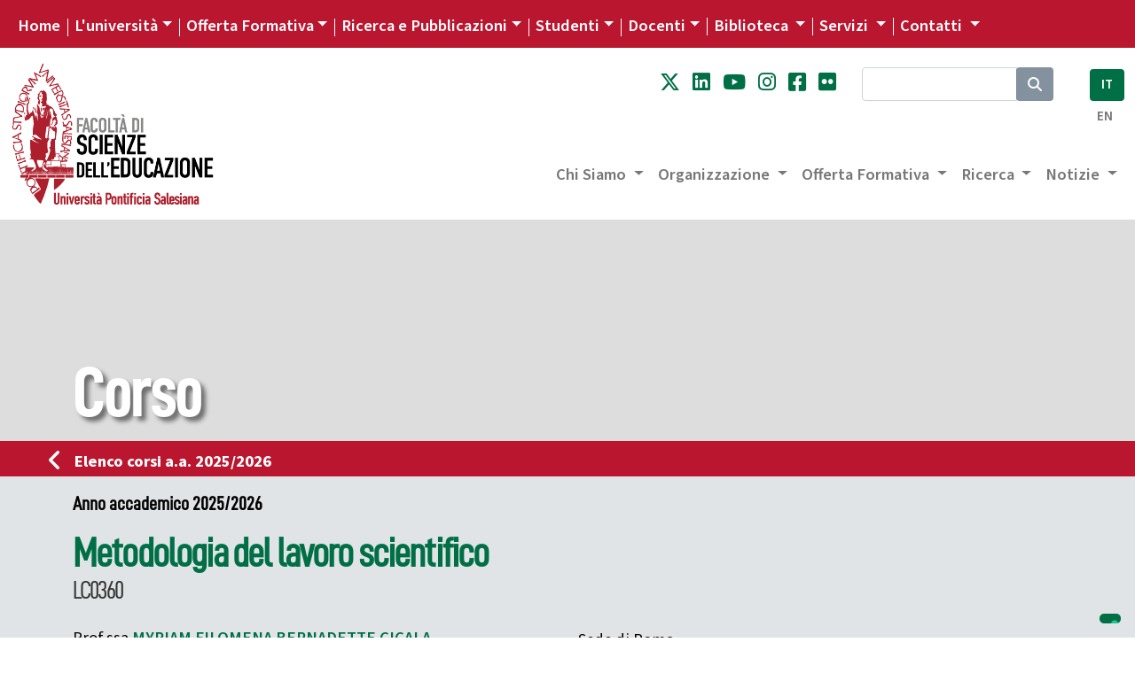

--- FILE ---
content_type: text/html; charset=UTF-8
request_url: https://fse.unisal.it/corso/LC0360/22-23
body_size: 10186
content:
<!DOCTYPE html>
<html lang="it">

<head>
  <script type="text/javascript">
    var _iub = _iub || [];
    _iub.csConfiguration = {
      "siteId": 4104313,
      "cookiePolicyId": 93753809,
      "lang": "it",
      "storage": {
        "useSiteId": true
      }
    };
  </script>
  <script type="text/javascript" src="https://cs.iubenda.com/autoblocking/4104313.js"></script>
  <script type="text/javascript" src="//cdn.iubenda.com/cs/gpp/stub.js"></script>
  <script type="text/javascript" src="//cdn.iubenda.com/cs/iubenda_cs.js" charset="UTF-8" async></script>
  <meta charset="utf-8">

<!--
<meta name="viewport" content="width=device-width, initial-scale=1.0">  
<meta name="viewport" content="width=device-width, user-scalable=yes,initial-scale=1.0, minimum-scale=1.0">
-->
<meta name="viewport" content="width=device-width, initial-scale=1.0">

<meta name="mobile-web-app-capable" content="yes">


<meta name="description" content="Corso" />
<meta name="keywords" content="università salesiana, pontifical university, pontificial university, giovani, don bosco, educazione salesiana, pastorale giovanile salesiana, formazione culturale salesiana, sistema preventivo, educazione professionale, osservatorio giovani, osservatorio della gioventù, formazione professionale, sociologia della gioventù, scuola e formazione salesiana" />



<meta name="robots" content="index, follow">
<meta name="google-site-verification" content="LAOZ9GiLktmrWyMj3LPaKHsWr9g3bwWk2L7B1i8i7m8" />
<link rel="canonical" href="https://www.unisal.it/" />
<link rel="image_src" href="https://www.unisal.it/images/_set/logo-ups.jpg" />
<meta property="og:type" content="article" />
<meta property="og:title" content="Unisal" />
<meta property="og:description" content="Corso" />
<meta property="og:url" content="https://www.unisal.it/corso" />
<meta property="og:site_name" content="Università Pontificia Salesiana" />
<meta property="og:image" itemprop="image" content="https://www.unisal.it/images/_set/logo-ups.jpg" />
<meta property="og:locale" content="it_IT" />
<meta name="twitter:card" content="summary" />
<meta name="twitter:description" content="Corso" />
<meta name="twitter:title" content="UNISAL" />
<meta name="twitter:site" content="@Unisal" />
<meta name="twitter:image" content="https://www.unisal.it/images/_set/logo-ups.jpg" />

<!-- Fonts -->
<link rel="stylesheet" href="https://use.typekit.net/aab0qxa.css">
<!--
  <link href="https://fonts.googleapis.com/css?family=Source+Sans+Pro:300,300i,400,400i,600,700,700i,900,900i&display=swap" rel="stylesheet">
-->
<link rel="stylesheet" href="https://cdnjs.cloudflare.com/ajax/libs/font-awesome/6.4.2/css/all.min.css" integrity="sha512-z3gLpd7yknf1YoNbCzqRKc4qyor8gaKU1qmn+CShxbuBusANI9QpRohGBreCFkKxLhei6S9CQXFEbbKuqLg0DA==" crossorigin="anonymous" referrerpolicy="no-referrer" />


<!-- Latest compiled and minified CSS -->
<!-- CSS only -->
<!-- BS - OLD VERSION - <link rel="stylesheet" href="https://maxcdn.bootstrapcdn.com/bootstrap/4.3.1/css/bootstrap.min.css"> -->
<!-- BS5 -->
<link href="https://cdn.jsdelivr.net/npm/bootstrap@5.0.2/dist/css/bootstrap.min.css" rel="stylesheet" integrity="sha384-EVSTQN3/azprG1Anm3QDgpJLIm9Nao0Yz1ztcQTwFspd3yD65VohhpuuCOmLASjC" crossorigin="anonymous">

<!-- CSS -->
<link rel="stylesheet" href="/templates/unisal-pixelfabrica/css/flexslider-fonts.css" />
<link rel="stylesheet" href="https://cdnjs.cloudflare.com/ajax/libs/flexslider/2.7.2/flexslider.min.css" integrity="sha512-c7jR/kCnu09ZrAKsWXsI/x9HCO9kkpHw4Ftqhofqs+I2hNxalK5RGwo/IAhW3iqCHIw55wBSSCFlm8JP0sw2Zw==" crossorigin="anonymous" referrerpolicy="no-referrer" />
<link rel="stylesheet" href="/templates/unisal-pixelfabrica/css/animations.css" />
<link rel="stylesheet" href="/templates/unisal-pixelfabrica/css/style.css?ver=1110195922" />
<link rel="stylesheet" href="/templates/unisal-pixelfabrica/css/style_responsive.css?ver=1110195922" />
<link rel="stylesheet" href="/templates/unisal-pixelfabrica/css/pixelfabrica.css" />
<link rel="stylesheet" type="text/css" href="/templates/unisal-pixelfabrica/css/colors/fse.css" />


  <link rel="stylesheet" href="/templates/unisal-pixelfabrica/css/corso.css" />



<!--[if lt IE 9]><script src="/media/jui/js/html5.js?1ee3023ea9f0264f798175bdd525925b" type="text/javascript"></script><![endif]-->
<!--<script src="https://www.unisal.it/home/hp_js/jquery.js" type="text/javascript"></script>-->
<!-- jQuery 341 -   
<script src="https://ajax.googleapis.com/ajax/libs/jquery/3.4.1/jquery.min.js"></script> -->
<!-- jQuery 360 -->
<script src="https://code.jquery.com/jquery-3.6.0.min.js" integrity="sha256-/xUj+3OJU5yExlq6GSYGSHk7tPXikynS7ogEvDej/m4=" crossorigin="anonymous"></script>
<!-- BS - OLD VERSION --
<script src="https://cdnjs.cloudflare.com/ajax/libs/popper.js/1.14.7/umd/popper.min.js"></script>
<script src="https://maxcdn.bootstrapcdn.com/bootstrap/4.3.1/js/bootstrap.min.js"></script>  -->

<!-- BS 5 JS -->
<script src="https://cdn.jsdelivr.net/npm/@popperjs/core@2.9.2/dist/umd/popper.min.js" integrity="sha384-IQsoLXl5PILFhosVNubq5LC7Qb9DXgDA9i+tQ8Zj3iwWAwPtgFTxbJ8NT4GN1R8p" crossorigin="anonymous"></script>
<script src="https://cdn.jsdelivr.net/npm/bootstrap@5.0.2/dist/js/bootstrap.min.js" integrity="sha384-cVKIPhGWiC2Al4u+LWgxfKTRIcfu0JTxR+EQDz/bgldoEyl4H0zUF0QKbrJ0EcQF" crossorigin="anonymous"></script>
<script src="/templates/unisal-pixelfabrica/js/touch-punch.js"></script>

<link rel="stylesheet" href="https://cdnjs.cloudflare.com/ajax/libs/fancybox/3.2.5/jquery.fancybox.min.css" />
<script src="https://cdnjs.cloudflare.com/ajax/libs/fancybox/3.2.5/jquery.fancybox.min.js"></script>
<script src="/templates/unisal-pixelfabrica/js/pixelfabrica.js"></script>
<script src="https://cdnjs.cloudflare.com/ajax/libs/flexslider/2.7.2/jquery.flexslider-min.js" integrity="sha512-BmoWLYENsSaAfQfHszJM7cLiy9Ml4I0n1YtBQKfx8PaYpZ3SoTXfj3YiDNn0GAdveOCNbK8WqQQYaSb0CMjTHQ==" crossorigin="anonymous" referrerpolicy="no-referrer"></script>

<script src="/templates/unisal-pixelfabrica/js/script.js?ver=1110195922"></script>
<!-- FAVICON -->
<link rel="apple-touch-icon" sizes="57x57" href="/images/_set/favicon/apple-icon-57x57.png">
<link rel="apple-touch-icon" sizes="60x60" href="/images/_set/favicon/apple-icon-60x60.png">
<link rel="apple-touch-icon" sizes="72x72" href="/images/_set/favicon/apple-icon-72x72.png">
<link rel="apple-touch-icon" sizes="76x76" href="/images/_set/favicon/apple-icon-76x76.png">
<link rel="apple-touch-icon" sizes="114x114" href="/images/_set/favicon/apple-icon-114x114.png">
<link rel="apple-touch-icon" sizes="120x120" href="/images/_set/favicon/apple-icon-120x120.png">
<link rel="apple-touch-icon" sizes="144x144" href="/images/_set/favicon/apple-icon-144x144.png">
<link rel="apple-touch-icon" sizes="152x152" href="/images/_set/favicon/apple-icon-152x152.png">
<link rel="apple-touch-icon" sizes="180x180" href="/images/_set/favicon/apple-icon-180x180.png">
<link rel="icon" type="image/png" sizes="192x192" href="/images/_set/favicon/android-icon-192x192.png">
<link rel="icon" type="image/png" sizes="32x32" href="/images/_set/favicon/favicon-32x32.png">
<link rel="icon" type="image/png" sizes="96x96" href="/images/_set/favicon/favicon-96x96.png">
<link rel="icon" type="image/png" sizes="16x16" href="/images/_set/favicon/favicon-16x16.png">
<meta name="msapplication-TileColor" content="#ffffff">
<meta name="msapplication-TileImage" content="/images/_set/favicon/ms-icon-144x144.png">
<meta name="theme-color" content="#ffffff">

<link rel="shortcut icon" type="image/vnd.microsoft.icon" href="/images/_set/favicon/favicon.ico" />

<!-- Global site tag (gtag.js) - Google Analytics -->
<script async src="https://www.googletagmanager.com/gtag/js?id=UA-148934404-1"></script>
<script>
  window.dataLayer = window.dataLayer || [];

  function gtag() {
    dataLayer.push(arguments);
  }
  gtag('js', new Date());

  gtag('config', 'UA-148934404-1');
</script>
  <title>Facoltà di Scienze dell'Educazione - Università Pontificia Salesiana</title>
  </head>

<body class="fse">
  <header class="custom-header sticky-lg-top">
    <div id="top-nav-wrapper" class="bg-unisal">
      <div class="container-fluid">
        <div class="wrapper">
          <div class="row">
            <div class="col">
              <div class="top-nav">
                <nav class="navbar navbar-expand-lg navbar-dark">
    <button class="navbar-toggler" type="button" data-bs-toggle="collapse" data-bs-target="#navbarSupportedContent" aria-controls="navbarSupportedContent" aria-expanded="false" aria-label="Toggle navigation">
      <span class="navbar-toggler-icon"></span>
    </button>
    <div class="collapse navbar-collapse" id="navbarSupportedContent">
      <ul class="navbar-nav me-auto topnav mb-2 mb-lg-0">
        <li class="nav-item first-item">
                  <a class="nav-link active" aria-current="page" href="https://www.unisal.it/">Home</a>
        </li>
        <li class="nav-item dropdown custom-dropdown">
          <a class="nav-link dropdown-toggle" href="#" data-bs-toggle="dropdown" data-bs-auto-close="outside" aria-expanded="false">L'università</a>
          <div id="universita" class="dropdown-menu shadow" data-bs-popper="none">
            <div class="mega-content px-4">
                <div class="container-fluid">
                  <div class="row gx-5">
                      <div class="col py-4 border-end">
                        <h5>Chi Siamo</h5>
                        <div class="item-list">
                            <a class="dropdown-item" href="https://www.unisal.it/page/24-identita-missione">Identità, Missione e Programma</a>
                            <a class="dropdown-item" href="https://www.unisal.it/page/4-storia">Storia</a>
                            <a class="dropdown-item" href="https://www.unisal.it/page/7-pastorale-universitaria">Pastorale Universitaria</a>
                            <a class="dropdown-item" href="https://www.unisal.it/page/29-ups-nel-mondo">UPS nel Mondo</a>
                            <a class="dropdown-item" href="https://www.unisal.it/page/6088-convenzioni-accordi">Accordi con altre Università</a>
                        </div>
                      </div>
                      <div class="col py-4 border-end">
                        <h5>Struttura</h5>
                        <div class="item-list">
                            <a class="dropdown-item" href="https://www.unisal.it/page/30-autorita-accademiche">Autorità</a>
                            <a class="dropdown-item" href="https://www.unisal.it/page/5-organi-accademici">Organi accademici</a>
                            <a class="dropdown-item" href="https://www.unisal.it/page/31-consigli-e-commissioni">Consigli e Commissioni</a>
                            <a class="dropdown-item" href="https://www.unisal.it/list/docenti">Docenti</a>
                            <a class="dropdown-item" href="https://www.unisal.it/page/1633-studenti">Studenti</a>
                        </div>
                      </div>
                      <div class="col py-4 border-end">
                        <h5>Qualità</h5>
                        <div class="item-list">
                            <a class="dropdown-item" href="https://www.unisal.it/page/26-didattica">Didattica</a>
                            <a class="dropdown-item" href="https://www.unisal.it/page/27-titoli-accademici">Titoli accademici</a>
                            <a class="dropdown-item" href="https://www.unisal.it/page/1634-offerta-formativa">Offerta Formativa</a>
                            <a class="dropdown-item" href="https://www.unisal.it/page/34-progetto-istituzionale-strategico-2022-2027">Progetto Istituzionale e Strategico</a>
                        </div>
                      </div>
                      <div class="col py-4">
                        <h5>Statuti, regolamenti e norme</h5>
                        <div class="item-list">
                            <a class="dropdown-item" href="https://www.unisal.it/page/1832-statuti-generali-e-ordinamento-degli-studi">Statuti e ordinamento degli Studi</a>
                            <a class="dropdown-item" href="https://www.unisal.it/page/1834-statuti-generali-e-di-facolta">Statuti generali e di facoltà</a>
                            <a class="dropdown-item" href="https://www.unisal.it/images/docs/UPS-linee-guida-sul-contrasto-al-plagio.pdf">Documentazione antiplagio</a>
                            <a class="dropdown-item" href="https://www.unisal.it/page/4839-documentazione-molestie">Documentazione molestie</a>
                            <a class="dropdown-item" href="https://www.unisal.it/page/6727-safeguarding">Safeguarding</a>
                        </div>
                      </div>
                  </div>
                </div>
            </div>
          </div>
        </li>
        <li class="nav-item dropdown custom-dropdown">
          <a class="nav-link dropdown-toggle" href="#" data-bs-toggle="dropdown" data-bs-auto-close="outside" aria-expanded="false">Offerta Formativa</a>
          <div id="offerta-formativa" class="dropdown-menu shadow" data-bs-popper="none">
            <div class="mega-content px-3">
                <div class="container-fluid">
                  <div class="row">
                      <div class = "col-md-12 col-sm-12">
                        <div class="row-cols-1 row-cols-sm-1 row-cols-md-3 gx-5 row">
                          <div class="col py-4 border-end">
                                                        <h5><a href="https://teologia.unisal.it/">Facoltà di Teologia</a></h5>
                            <div class="item-list">
                              <a class="dropdown-item" href="https://teologia.unisal.it/page/3181-baccalaureato-in-teologia">Baccalaureato in Teologia</a>
                              <a class="dropdown-item" href="https://teologia.unisal.it/page/3193-diploma-di-teologia">Diploma di Teologia</a>
                              <a class="dropdown-item" href="https://teologia.unisal.it/page/3183-licenza-in-teologia-dogmatica">Licenza in Teologia Dogmatica</a>
                              <a class="dropdown-item" href="https://teologia.unisal.it/page/3184-licenza-in-teologia-pastorale-pastorale-giovanile">Licenza in Pastorale Giovanile</a>
                              <a class="dropdown-item" href="https://teologia.unisal.it/page/3186-licenza-in-teologia-spirituale-spiritualita-giovanile">Licenza in Spiritualità Giovanile</a>
                              <a class="dropdown-item long-item" href="https://teologia.unisal.it/page/3187-licenza-in-teologia-spirituale-formazione-dei-formatori-e-animatori-vocazionali">Licenza in Formazione<br />dei Formatori e Animatori Vocazionali</a>
                              <a class="dropdown-item" href="https://teologia.unisal.it/page/3188-licenza-in-teologia-spirituale-studi-salesiani">Licenza in Studi Salesiani</a>
                              <a class="dropdown-item" href="https://teologia.unisal.it/page/3192-regolamenti-di-dottorato">Dottorato</a>
                              <hr />
                              <a class="dropdown-item" href="https://teologia.unisal.it/page/4979-anno-di-pastorale">Anno di Pastorale</a>
                            </div>
                          </div>
                          <div class="col py-4 border-end">
                                                        <h5><a href="https://filosofia.unisal.it/">Facoltà di Filosofia</a></h5>
                            <div class="item-list">
                              <a class="dropdown-item" href="https://filosofia.unisal.it/page/3153-baccalaureato">Baccalaureato in Filosofia</a>
                              <a class="dropdown-item long-item" href="https://filosofia.unisal.it/page/5716-baccalaureato-in-management-e-diritto-degli-ets-settore-e-delleconomia-sociale">Baccalaureato in Management e Diritto<br/>degli ETS e dell'Economia Sociale</a>
                              <a class="dropdown-item" href="https://filosofia.unisal.it/page/4409-licenza-in-filosofia">Licenza in Filosofia</a>
                              <a class="dropdown-item long-item" href="https://filosofia.unisal.it/page/5715-licenza-in-etica-economia-e-diritto-del-terzo-settore">Licenza in Etica economia <br />e diritto del Terzo settore</a>
                              <a class="dropdown-item" href="https://filosofia.unisal.it/page/3154-licenza-in-scienze-storico-antropologiche">Licenza in Scienze storico-antropologiche</a>
                              <a class="dropdown-item" href="https://filosofia.unisal.it/page/4334-licenza-in-scienze-umane-e-sociali">Licenza in Scienze umane e sociali</a>
                              <a class="dropdown-item" href="https://filosofia.unisal.it/page/3156-diploma-universitario">Diploma universitario in Filosofia</a>
                              <a class="dropdown-item" href="https://filosofia.unisal.it/page/3157-diploma-di-formazione-superiore">Diploma di formazione superiore in Filosofia</a>
                              <a class="dropdown-item" href="https://filosofia.unisal.it/page/3155-dottorato">Dottorato</a>
                            </div>
                          </div>
                          <div class="col py-4">
                                                        <h5><a href="https://fse.unisal.it/">Facoltà di Scienze dell'Educazione</a></h5>
                            <div class="item-list">
                              <a class="dropdown-item" href="https://psicologia.unisal.it">Psicologia</a>
                              <a class="dropdown-item" href="https://fse.unisal.it/page/4310-curricolo-pedagogia-sociale">Pedagogia Sociale</a>
                              <a class="dropdown-item" href="https://fse.unisal.it/page/4312-curricolo-catechetica">Catechetica</a>
                              <a class="dropdown-item" href="https://fse.unisal.it/page/4311-curricolo-pedagogia-per-la-scuola-e-per-la-formazione-professionale">Pedagogia per la scuola<br />e per la formazione professionale</a>
                              <a class="dropdown-item" href="https://fse.unisal.it/page/4313-curricolo-educazione-religiosa">Educazione religiosa</a>
                              <a class="dropdown-item" href="https://fse.unisal.it/page/4314-curricolo-pedagogia-vocazionale">Pedagogia vocazionale</a>
                              <a class="dropdown-item" href="https://fse.unisal.it/page/4315-curricolo-pedagogia-e-comunicazione">Pedagogia e Comunicazione</a>
                              <a class="dropdown-item" href="https://fse.unisal.it/page/4316-dottorato">Dottorato</a>
                            </div>
                          </div>
                          <div class="col py-4 border-end border-top">
                                                        <h5><a href="https://latinitas.unisal.it/">Facoltà di Lettere Cristiane e Classiche</a></h5>
                            <div class="item-list">
                              <a class="dropdown-item" href="https://latinitas.unisal.it/page/3206-baccalaureato">Baccalaureato in Lettere Cristiane e Classiche </a>
                              <a class="dropdown-item" href="https://latinitas.unisal.it/page/3207-licenza">Licenza in Lettere Cristiane e Classiche</a>
                              <a class="dropdown-item" href="https://latinitas.unisal.it/page/3209-diploma-in-latino-ecclesiastico">Diploma in latino ecclesiastico</a>
                              <a class="dropdown-item" href="https://latinitas.unisal.it/page/3200-dottorato">Dottorato</a>
                            </div>
                          </div>
                          <div class="col py-4 border-end border-top">
                                                        <h5><a href="https://fsc.unisal.it/">Facoltà di Scienze della Comunicazione sociale</a></h5>
                            <div class="item-list">
                              <a class="dropdown-item long-item" href="https://fsc.unisal.it/page/1654-comunicazione-sociale-media-digitali-e-cultura">Comunicazione sociale<br />Media Digitali e Cultura</a>
                              <a class="dropdown-item long-item" href="https://fsc.unisal.it/page/1655-comunicazione-sociale-media-digitali-e-cultura-indirizzo-comunicazione-pastorale">Comunicazione sociale<br />Media digitali e Cultura, indirizzo Pastorale</a>
                              <a class="dropdown-item" href="https://fsc.unisal.it/page/3218-dottorato">Dottorato</a>
                            </div>
                          </div>
                          <div class="col py-4 border-top">
                            <h5>Altri corsi</h5>
                                                        <div class="item-list">
                              <a class="dropdown-item" href="https://www.unisal.it/page/1723-post-lauream">Post Lauream</a>
                              <a class="dropdown-item" href="https://www.unisal.it/page/1745-altri-corsi">Aggiornamento e Formazione</a>
                            </div>
                          </div>
                        <!-- row-cols-1 -->
                        </div>
                      </div>
                  </div>
                </div>
            </div>
          </div>
        </li>
        <li class="nav-item dropdown custom-dropdown">
          <a class="nav-link dropdown-toggle" href="#" data-bs-toggle="dropdown" data-bs-auto-close="outside" aria-expanded="false">Ricerca e Pubblicazioni</a>
          <div id = "ricerca" class="dropdown-menu shadow" data-bs-popper="none">
            <div class="mega-content px-4">
                <div class="container-fluid">
                  <div class="row gx-5">
                      <div class="col py-4 border-end">
                        <h5>Progetti</h5>
                        <div class="item-list">
                            <a class="dropdown-item" href="https://www.unisal.it/page/4928-giovani-affetti-identita">Giovani, affetti e identità</a>
                            <a class="dropdown-item" href="https://francescodisales.unisal.it/">San Francesco di Sales</a>
                            <a class="dropdown-item" href="https://www.unisal.it/page/21-giovani-e-scelte-di-vita">Giovani e scelte di vita</a>
                            <a class="dropdown-item" href="https://www.unisal.it/page/4943-green-ups">Green UPS</a>
                          </div>
                        </div>
                        <div class="col py-4 border-end">
                          <h5>Centri di Ricerca</h5>
                          <div class="item-list">
                            <a class="dropdown-item" href="https://www.unisal.it/page/1632-osservatorio-internazionale-della-gioventu">Osservatorio della Gioventù</a>
                            <a class="dropdown-item" href="https://www.unisal.it/page/1635-centro-studi-don-bosco">Centro Studi Don Bosco</a>
                            <a class="dropdown-item" href="https://www.salesian.online/">Salesian Online</a>
                            <a class="dropdown-item" href="https://www.unisal.it/page/6466-salesian-ai">Salesian AI</a>
                        </div>
                      </div>
                      <div class="col py-4 border-end">
                        <h5><a target="_blank" href="https://www.editricelas.it">Editrice LAS</a></h5>
                        <div class="item-list">
                            <a class="dropdown-item" href="https://editricelas.it/" target="_blank">Novità</a>
                            <a class="dropdown-item" href="https://editricelas.it/16-libri" target="_blank">Libri</a>
                            <a class="dropdown-item" href="https://editricelas.it/17-e-book" target="_blank">Ebook</a>
                        </div>
                      </div>
                      <div class="col py-4">
                        <h5>Riviste</h5>
                        <div class="item-list">
                            <a class="dropdown-item" href="https://salesianum.unisal.it">Salesianum</a>
                            <a class="dropdown-item" href="https://www.unisal.it/page/37-orientamenti-pedagogici">Orientamenti pedagogici</a>
                            <a class="dropdown-item" href="http://rivistadipedagogiareligiosa.unisal.it/?page_id=18239">Catechetica ed Educazione</a>
                            <a class="dropdown-item" href="https://www.unisal.it/page/5868-rivista-notizie-ups">Notizie UPS</a>
                        </div>
                      </div>

                  </div>
                </div>
            </div>
          </div>
        </li>
        <li class="nav-item dropdown custom-dropdown">
          <a class="nav-link dropdown-toggle" href="#" data-bs-toggle="dropdown" data-bs-auto-close="outside" aria-expanded="false">Studenti</a>
          <div id="studenti" class="dropdown-menu shadow" data-bs-popper="none">
            <div class="mega-content px-4">
                <div class="container-fluid">
                  <div class="row gx-5">
                      <div class="col py-4 border-end">
                        <h5><a href="https://www.unisal.it/page/16-segreteria-generale">Segreteria Generale</a></h5>
                        <div class="item-list">
                            <a class="dropdown-item" href="https://www.unisal.it/page/4914-orientamento">Orientamento</a>
                            <a class="dropdown-item" href="https://www.unisal.it/page/4460-modalita-di-iscrizione-ups">Iscrizioni</a>
                            <a class="dropdown-item" href="https://www.unisal.it/page/1848-tasse-accademiche">Tasse Accademiche</a>
                            <a class="dropdown-item" target="_blank" href="https://sas.unisal.it/?id=oralez">Orari delle lezioni</a>
                            <a class="dropdown-item" target="_blank" href="https://sas.unisal.it/?id=calendari">Calendario Accademico</a>
                            <a class="dropdown-item" target="_blank" href="https://sas.unisal.it/">Avvisi e Scadenze</a>
                            <div class="dropdown-divider"></div>
                            <a class="dropdown-item" href="https://www.unisal.it/page/16-segreteria-generale">Ordo Accademico</a>
                            <a class="dropdown-item" href="https://www.unisal.it/page/1746-annuario-ups">Annuario</a>
                            <div class="dropdown-divider"></div>
                            <a class="dropdown-item" href="https://www.unisal.it/list/corsi">Elenco dei Corsi</a>
                            <a class="dropdown-item" target="_blank" href="https://sas.unisal.it/?id=corsiprog">Programmi dei corsi</a>
                            <div class="dropdown-divider"></div>
                            <a class="dropdown-item" href="https://www.unisal.it/page/7-pastorale-universitaria">Pastorale Universitaria</a>
                        </div>
                      </div>
                      <div class="col py-4">
                        <h5>Risorse Online</h5>
                                                <div class="item-list">
                            <a class="dropdown-item" target="_blank" href="https://sas.unisal.it/" target="_blank">SAS</a>
                            <a class="dropdown-item" target="_blank" href="https://geco.unisal.it/" target="_blank">GECO</a>
                            <a class="dropdown-item" target="_blank" href="https://www.unisal.it/page/1657-citavi">CITAVI</a>
                            <a class="dropdown-item" href="https://www.unisal.it/page/14-mediateca">Mediateca</a>
                            <a class="dropdown-item" target="_blank" href="https://outlook.office365.com/mail/">Webmail</a>
                        </div>
                      </div>
                  </div>
                </div>
            </div>
          </div>
        </li>
        <li class="nav-item dropdown custom-dropdown">
          <a class="nav-link dropdown-toggle" href="#" data-bs-toggle="dropdown" data-bs-auto-close="outside" aria-expanded="false">Docenti</a>
          <div id="studenti" class="dropdown-menu shadow" data-bs-popper="none">
            <div class="mega-content px-4">
                <div class="container-fluid">
                  <div class="row gx-5">
                      <div class="col py-4 border-end">
                        <h5><a href="https://www.unisal.it/page/16-segreteria-generale">Segreteria Generale</a></h5>
                        <div class="item-list">
                        <a class="dropdown-item" target="_blank" href="https://www.unisal.it/list/docenti">Elenco Docenti</a>
                            <a class="dropdown-item" target="_blank" href="https://sas.unisal.it/?id=oralez">Orari delle lezioni</a>
                            <a class="dropdown-item" target="_blank" href="https://sas.unisal.it/?id=calendari">Calendario Accademico</a>
                            <a class="dropdown-item" target="_blank" href="https://sas.unisal.it/">Avvisi e Scadenze</a>
                            <div class="dropdown-divider"></div>
                            <a class="dropdown-item" href="https://www.unisal.it/page/16-segreteria-generale">Ordo Accademico</a>
                            <a class="dropdown-item" href="https://www.unisal.it/page/1746-annuario-ups">Annuario</a>
                            <div class="dropdown-divider"></div>
                            <a class="dropdown-item" href="https://www.unisal.it/list/corsi">Elenco dei Corsi</a>
                            <a class="dropdown-item" target="_blank" href="https://sas.unisal.it/?id=corsiprog">Programmi dei corsi</a>
                        </div>
                      </div>
                      <div class="col py-4">
                        <h5>Risorse Online</h5>
                                                <div class="item-list">
                            <a class="dropdown-item" target="_blank" href="https://sas.unisal.it/" target="_blank">SAS</a>
                            <a class="dropdown-item" target="_blank" href="https://geco.unisal.it/" target="_blank">GECO</a>
                            <a class="dropdown-item" target="_blank" href="https://www.unisal.it/page/1657-citavi">CITAVI</a>
                            <a class="dropdown-item" href="https://www.unisal.it/page/14-mediateca">Mediateca</a>
                            <a class="dropdown-item" target="_blank" href="https://outlook.office365.com/mail/">Webmail</a>
                        </div>
                      </div>
                  </div>
                </div>
            </div>
          </div>
        </li>
        <li class="nav-item dropdown no-megamenu">
          <a class="nav-link dropdown-toggle" href="https://www.unisal.it/page/10-biblioteca-don-bosco" id="navbarDropdown" role="button" data-bs-toggle="dropdown" aria-expanded="false">
            Biblioteca
          </a>
          <ul class="dropdown-menu" aria-labelledby="navbarDropdown">
            <li><a class="dropdown-item" target="_blank" href="https://biblioteca.unisal.it">Biblioteca Don Bosco</a></li>
          </ul>
        </li>
        <li class="nav-item dropdown no-megamenu">
          <a class="nav-link dropdown-toggle" href="#" id="navbarDropdown" role="button" data-bs-toggle="dropdown" aria-expanded="false">
            Servizi
          </a>
          <ul class="dropdown-menu" aria-labelledby="navbarDropdown">
            <li><a class="dropdown-item" href="https://www.unisal.it/page/12-centro-stampa">Centro Stampa</a></li>
            <li><a class="dropdown-item" href="https://www.unisal.it/page/9-centro-di-servizi-informatici-e-telematici-cesit">CeSIT</a></li>
            <!--<li><a class="dropdown-item" href="#">Sportello Ascolto Studenti</a></li>-->
            <li><a class="dropdown-item" href="https://www.unisal.it/page/11-centro-psicopedagogico">Centro Psicopedagogico</a></li>
            <li><a class="dropdown-item" target="_blank" href="https://sites.google.com/site/bedandstudy/">Alloggi Studenti</a></li>
            <li><a class="dropdown-item" href="https://www.unisal.it//page/1656-mensa-universitaria">Bar e Mensa</a></li>
            <div class="dropdown-divider"></div>
            <li><a class="dropdown-item" target="_blank" href="https://outlook.office365.com/mail/">Webmail</a></li>
          </ul>
        </li>
        <li class="nav-item dropdown no-megamenu">
          <a class="nav-link dropdown-toggle" href="#" id="navbarDropdown" role="button" data-bs-toggle="dropdown" aria-expanded="false">
            Contatti
          </a>
          <ul class="dropdown-menu" aria-labelledby="navbarDropdown">
            <li><a class="dropdown-item" href="https://www.unisal.it/page/4710-comunicazione-e-sviluppo">Comunicazione e Sviluppo</a></li>
            <li><a class="dropdown-item" href="https://www.unisal.it/page/4919-contatti">Contatti</a></li>
            <li><a class="dropdown-item" href="https://www.unisal.it/page/36-dove-siamo">Dove Siamo</a></li>
          </ul>
        </li>
      </ul>
    </div>
</nav>              </div>
            </div>
          </div>
        </div>
      </div>
    </div>
    <div class="container-fluid">
      <div class="row">
        <div class="col-md-3 col-sm-12 col-lg-3">
          <div class="logo py-3">
            <a href="/"><img id="logo-img" src="/templates/unisal-pixelfabrica/assets/loghi/fse.png" class="logoups" /></a>
          </div>
        </div>
        <div class="col-md-9 col-sm-12 col-lg-9">
          <div class="wrapper-right social cerca">
            <div class="row justify-content-end">
              <div class="col-md-5 col-sm-12 col-lg-3">
                <div class="my-2">
                  <a href="//www.twitter.com/Uni_Salesiana" target="_blank"><span class="fa-brands fa-x-twitter"></span></a>
				<a href="https://www.linkedin.com/company/universit-pontificia-salesiana" target="_blank"><span class="fab fa-linkedin"></span></a>
				<a href="https://www.youtube.com/channel/UCFd_2rluoTLICp361rKSfCg" target="_blank"><span class="fab fa-youtube"></span></a>
				<a href="https://www.instagram.com/Uni_salesiana" target="_blank"><span class="fab fa-instagram"></span></a>
				<a href="https://www.facebook.com/UnivSalesiana" target="_blank"><span class="fab fa-facebook-square"></span></a>
				<a href="//www.flickr.com/photos/165338054@N07/albums" target="_blank"><span class="fab fa-flickr"></span></a>                </div>
              </div>
              <div class="col-md-5 col-sm-12 col-lg-3">
                <div class="cerca">
                  <form action="/search" method="GET" class="search-form">
                    <div class="input-group">
                      <input type="text" name="txt" class="form-control form-control-md custom-searchbox">
                      <div class="input-group-append">
                        <input type="submit" value="" class="btn btn-secondary btn-md iconfont">
                      </div>
                    </div>
                  </form>
                </div>
              </div>
              <div class="col-md-3 col-sm-12 col-lg-1">
                <div class="lang-selector">
                  <a href="/it" class="btn btn-link active">IT</a><a href="/en" class="btn btn-link">EN</a>                </div>
              </div>
            </div>
          </div>
          <div class="row justify-content-end">
            <div class="col-lg-6 col-sm-12 col-md-9 offset-lg-3">
              <div class="menu-contestuale" style="float:right;">
                <nav class="navbar navbar-expand-lg navbar-dark bg-white d-none d-lg-block">
<div class="container-fluid nav-contestuale">
	<button class="navbar-toggler" type="button" data-bs-toggle="collapse-facolta" data-bs-target="#facolta_nav">
		<span class="navbar-toggler-icon"></span>
	</button>
	<div class="collapse-facolta navbar-collapse" id="facolta_nav">
		<ul class="navbar-nav">
			<li class='nav-item dropdown no-megamenu'>
          <a class='nav-link dropdown-toggle' href='#' id='navbarDropdown' role='button' data-bs-toggle='dropdown' aria-expanded='false'>
            Chi Siamo
          </a>
          <ul class='dropdown-menu' aria-labelledby='navbarDropdown'><li><a class='dropdown-item' target='' href='https://fse.unisal.it/page/3224-presentazione'>Presentazione</a></li><li><a class='dropdown-item' target='' href='https://fse.unisal.it/page/3225-piano-d-azione'>Piano di azione</a></li><li><a class='dropdown-item' target='' href='https://fse.unisal.it/page/3226-storia'>Storia</a></li><li><a class='dropdown-item' target='' href='https://fse.unisal.it/list/docenti'>Docenti</a></li><li><a class='dropdown-item' target='' href='https://fse.unisal.it/page/3227-studenti'>Studenti</a></li><li><a class='dropdown-item' target='' href='https://fse.unisal.it/page/3228-altri-centri-in-italia'>Altri centri in Italia</a></li><li><a class='dropdown-item' target='' href='https://fse.unisal.it/page/3229-contatti'>Contatti</a></li></ul>
            </li><li class='nav-item dropdown no-megamenu'>
          <a class='nav-link dropdown-toggle' href='#' id='navbarDropdown' role='button' data-bs-toggle='dropdown' aria-expanded='false'>
            Organizzazione
          </a>
          <ul class='dropdown-menu' aria-labelledby='navbarDropdown'><li><h5 class='dropdown-custom'>Organigramma</h5></li><li><a class='dropdown-item' target='' href='https://fse.unisal.it/page/4295-consiglio-di-facolta'>Consiglio di facoltà</a></li><li><a class='dropdown-item' target='' href='https://fse.unisal.it/page/4296-gruppi-gestori-dei-curricoli'>Gruppi gestori dei curricoli</a></li><li><a class='dropdown-item' target='' href='https://fse.unisal.it/page/4297-cattedre'>Cattedre</a></li><li><a class='dropdown-item' target='' href='https://fse.unisal.it/page/4298-servizi-e-commissioni'>Servizi e commissioni</a></li><li><a class='dropdown-item' target='' href='https://fse.unisal.it/page/11-centro-psicopedagogico'>Centro di consulenza<br />psicopedagogica</a></li><li><a class='dropdown-item' target='' href='https://fse.unisal.it/page/1632-osservatorio-internazionale-della-gioventu'>Osservatorio<br />Internazionale della Gioventù</a></li><li><a class='dropdown-item' target='' href='https://fse.unisal.it/page/1635-centro-studi-don-bosco'>Centro Studi Don Bosco</a></li></ul>
            </li><li class='nav-item dropdown no-megamenu'>
          <a class='nav-link dropdown-toggle' href='#' id='navbarDropdown' role='button' data-bs-toggle='dropdown' aria-expanded='false'>
            Offerta Formativa
          </a>
          <ul class='dropdown-menu' aria-labelledby='navbarDropdown'><li><a class='dropdown-item' target='' href='https://fse.unisal.it/page/4309-curricolo-psicologia'>Psicologia</a></li><li><a class='dropdown-item' target='' href='https://fse.unisal.it/page/4310-curricolo-pedagogia-sociale'>Pedagogia sociale</a></li><li><a class='dropdown-item' target='' href='https://fse.unisal.it/page/4311-curricolo-pedagogia-per-la-scuola-e-per-la-formazione-professionale'>Pedagogia per la scuola<br />e per la formazione professionale</a></li><li><a class='dropdown-item' target='' href='https://fse.unisal.it/page/4312-curricolo-catechetica'>Catechetica</a></li><li><a class='dropdown-item' target='' href='https://fse.unisal.it/page/4313-curricolo-educazione-religiosa'>Educazione religiosa</a></li><li><a class='dropdown-item' target='' href='https://fse.unisal.it/page/4314-curricolo-pedagogia-vocazionale'>Pedagogia Vocazionale</a></li><li><a class='dropdown-item' target='' href='https://fse.unisal.it/page/4315-curricolo-pedagogia-e-comunicazione'>Pedagogia<br />e Comunicazione</a></li><li><a class='dropdown-item' target='' href='https://fse.unisal.it/page/4316-dottorato'>Dottorato</a></li><li><a class='dropdown-item' target='' href='https://fse.unisal.it/page/4317-corsi-di-alta-formazione'>Corsi di alta formazione</a></li><li><a class='dropdown-item' target='' href='https://fse.unisal.it/page/4318-specializzazione-in-psicologia-clinica'>SSSPC</a></li></ul>
            </li><li class='nav-item dropdown no-megamenu'>
          <a class='nav-link dropdown-toggle' href='#' id='navbarDropdown' role='button' data-bs-toggle='dropdown' aria-expanded='false'>
            Ricerca
          </a>
          <ul class='dropdown-menu' aria-labelledby='navbarDropdown'><li><a class='dropdown-item' target='' href='https://fse.unisal.it/page/37-orientamenti-pedagogici'>Orientamenti<br />Pedagogici</a></li><li><a class='dropdown-item' target='' href='http://rivistadipedagogiareligiosa.it/'>Rivista di pedagogia<br />religiosa</a></li><li><a class='dropdown-item' target='' href='https://www.editricelas.it/prodotto/dizionario-di-scienze-delleducazione-2a-ediz-riveduta-e-aggiornata'>Dizionario delle<br />Scienze dell'Educazione</a></li><li><a class='dropdown-item' target='' href='https://www.editricelas.it/libreria/libri/enciclopedia-delle-scienze-delleducazione'>Enciclopedia delle<br />Scienze dell'Educazione</a></li><li><a class='dropdown-item' target='' href='https://www.editricelas.it/libreria/libri/psicoterapia-e-salute'>Psicoterapia e Salute</a></li><li><a class='dropdown-item' target='' href='https://www.editricelas.it/libreria/libri/catechetica-educazione-e-religione-libri'>Catechetica,<br /> educazione e religione</a></li><li><a class='dropdown-item' target='' href='https://www.editricelas.it/libreria/libri/studi-sui-giovani'>Studi sui giovani</a></li><li><a class='dropdown-item' target='' href='https://www.editricelas.it/libreria/libri/italia-cina-educazione'>Italia-Cina Educazione</a></li></ul>
            </li><li class='nav-item dropdown no-megamenu'>
          <a class='nav-link dropdown-toggle' href='#' id='navbarDropdown' role='button' data-bs-toggle='dropdown' aria-expanded='false'>
            Notizie
          </a>
          <ul class='dropdown-menu' aria-labelledby='navbarDropdown'><li><a class='dropdown-item' target='' href='https://fse.unisal.it/notizie'>Notizie</a></li><li><a class='dropdown-item' target='' href='https://fse.unisal.it/notizie/editoriali'>Editoriali</a></li><li><a class='dropdown-item' target='' href='https://fse.unisal.it/notizie/appuntamenti'>Appuntamenti</a></li><li><a class='dropdown-item' target='' href='https://fse.unisal.it/notizie/racconti'>Racconti</a></li><li><a class='dropdown-item' target='' href='https://fse.unisal.it/notizie/vita-universita'>Vita dell'UPS</a></li><li><a class='dropdown-item' target='' href='https://fse.unisal.it/notizie/recensioni'>Recensioni</a></li><li><a class='dropdown-item' target='' href='https://fse.unisal.it/notizie/voci'>Le Voci</a></li><li><a class='dropdown-item' target='' href='https://fse.unisal.it/alumni'>Alumni</a></li><li><a class='dropdown-item' target='' href='https://fse.unisal.it/notizie/fotocronache'>Fotocronache</a></li><li><a class='dropdown-item' target='' href='https://fse.unisal.it/notizie/rivista'>Rivista</a></li><li><a class='dropdown-item' target='' href='https://fse.unisal.it/page/4331-scadenze'>Scadenze</a></li><li><a class='dropdown-item' target='' href='https://fse.unisal.it/page/4333-aiuti-finanziari'>Aiuti finanziari</a></li></ul>
            </li>		</ul>
	</div> <!-- navbar-collapse.// -->
</div> <!-- container-fluid.// -->
</nav>

<div class="accordion d-lg-none menu-facolta" id="accordion-menu-facolta">
  <div class="accordion-item">
    <h2 class="accordion-header" id="headingOne">
      <button class="accordion-button collapsed" type="button" data-bs-toggle="collapse" data-bs-target="#collapseOne" aria-expanded="true" aria-controls="collapseOne">
        Menu facoltà      </button>
    </h2>
    <div id="collapseOne" class="accordion-collapse collapse" aria-labelledby="headingOne" data-bs-parent="#accordion-menu-facolta">
      <div class="accordion-body">
      <ul class="navbar-nav">
			<li class='nav-item dropdown no-megamenu'>
          <a class='nav-link dropdown-toggle' href='#' id='navbarDropdown' role='button' data-bs-toggle='dropdown' aria-expanded='false'>
            Chi Siamo
          </a>
          <ul class='dropdown-menu' aria-labelledby='navbarDropdown'><li><a class='dropdown-item' target='' href='https://fse.unisal.it/page/3224-presentazione'>Presentazione</a></li><li><a class='dropdown-item' target='' href='https://fse.unisal.it/page/3225-piano-d-azione'>Piano di azione</a></li><li><a class='dropdown-item' target='' href='https://fse.unisal.it/page/3226-storia'>Storia</a></li><li><a class='dropdown-item' target='' href='https://fse.unisal.it/list/docenti'>Docenti</a></li><li><a class='dropdown-item' target='' href='https://fse.unisal.it/page/3227-studenti'>Studenti</a></li><li><a class='dropdown-item' target='' href='https://fse.unisal.it/page/3228-altri-centri-in-italia'>Altri centri in Italia</a></li><li><a class='dropdown-item' target='' href='https://fse.unisal.it/page/3229-contatti'>Contatti</a></li></ul>
            </li><li class='nav-item dropdown no-megamenu'>
          <a class='nav-link dropdown-toggle' href='#' id='navbarDropdown' role='button' data-bs-toggle='dropdown' aria-expanded='false'>
            Organizzazione
          </a>
          <ul class='dropdown-menu' aria-labelledby='navbarDropdown'><li><h5 class='dropdown-custom'>Organigramma</h5></li><li><a class='dropdown-item' target='' href='https://fse.unisal.it/page/4295-consiglio-di-facolta'>Consiglio di facoltà</a></li><li><a class='dropdown-item' target='' href='https://fse.unisal.it/page/4296-gruppi-gestori-dei-curricoli'>Gruppi gestori dei curricoli</a></li><li><a class='dropdown-item' target='' href='https://fse.unisal.it/page/4297-cattedre'>Cattedre</a></li><li><a class='dropdown-item' target='' href='https://fse.unisal.it/page/4298-servizi-e-commissioni'>Servizi e commissioni</a></li><li><a class='dropdown-item' target='' href='https://fse.unisal.it/page/11-centro-psicopedagogico'>Centro di consulenza<br />psicopedagogica</a></li><li><a class='dropdown-item' target='' href='https://fse.unisal.it/page/1632-osservatorio-internazionale-della-gioventu'>Osservatorio<br />Internazionale della Gioventù</a></li><li><a class='dropdown-item' target='' href='https://fse.unisal.it/page/1635-centro-studi-don-bosco'>Centro Studi Don Bosco</a></li></ul>
            </li><li class='nav-item dropdown no-megamenu'>
          <a class='nav-link dropdown-toggle' href='#' id='navbarDropdown' role='button' data-bs-toggle='dropdown' aria-expanded='false'>
            Offerta Formativa
          </a>
          <ul class='dropdown-menu' aria-labelledby='navbarDropdown'><li><a class='dropdown-item' target='' href='https://fse.unisal.it/page/4309-curricolo-psicologia'>Psicologia</a></li><li><a class='dropdown-item' target='' href='https://fse.unisal.it/page/4310-curricolo-pedagogia-sociale'>Pedagogia sociale</a></li><li><a class='dropdown-item' target='' href='https://fse.unisal.it/page/4311-curricolo-pedagogia-per-la-scuola-e-per-la-formazione-professionale'>Pedagogia per la scuola<br />e per la formazione professionale</a></li><li><a class='dropdown-item' target='' href='https://fse.unisal.it/page/4312-curricolo-catechetica'>Catechetica</a></li><li><a class='dropdown-item' target='' href='https://fse.unisal.it/page/4313-curricolo-educazione-religiosa'>Educazione religiosa</a></li><li><a class='dropdown-item' target='' href='https://fse.unisal.it/page/4314-curricolo-pedagogia-vocazionale'>Pedagogia Vocazionale</a></li><li><a class='dropdown-item' target='' href='https://fse.unisal.it/page/4315-curricolo-pedagogia-e-comunicazione'>Pedagogia<br />e Comunicazione</a></li><li><a class='dropdown-item' target='' href='https://fse.unisal.it/page/4316-dottorato'>Dottorato</a></li><li><a class='dropdown-item' target='' href='https://fse.unisal.it/page/4317-corsi-di-alta-formazione'>Corsi di alta formazione</a></li><li><a class='dropdown-item' target='' href='https://fse.unisal.it/page/4318-specializzazione-in-psicologia-clinica'>SSSPC</a></li></ul>
            </li><li class='nav-item dropdown no-megamenu'>
          <a class='nav-link dropdown-toggle' href='#' id='navbarDropdown' role='button' data-bs-toggle='dropdown' aria-expanded='false'>
            Ricerca
          </a>
          <ul class='dropdown-menu' aria-labelledby='navbarDropdown'><li><a class='dropdown-item' target='' href='https://fse.unisal.it/page/37-orientamenti-pedagogici'>Orientamenti<br />Pedagogici</a></li><li><a class='dropdown-item' target='' href='http://rivistadipedagogiareligiosa.it/'>Rivista di pedagogia<br />religiosa</a></li><li><a class='dropdown-item' target='' href='https://www.editricelas.it/prodotto/dizionario-di-scienze-delleducazione-2a-ediz-riveduta-e-aggiornata'>Dizionario delle<br />Scienze dell'Educazione</a></li><li><a class='dropdown-item' target='' href='https://www.editricelas.it/libreria/libri/enciclopedia-delle-scienze-delleducazione'>Enciclopedia delle<br />Scienze dell'Educazione</a></li><li><a class='dropdown-item' target='' href='https://www.editricelas.it/libreria/libri/psicoterapia-e-salute'>Psicoterapia e Salute</a></li><li><a class='dropdown-item' target='' href='https://www.editricelas.it/libreria/libri/catechetica-educazione-e-religione-libri'>Catechetica,<br /> educazione e religione</a></li><li><a class='dropdown-item' target='' href='https://www.editricelas.it/libreria/libri/studi-sui-giovani'>Studi sui giovani</a></li><li><a class='dropdown-item' target='' href='https://www.editricelas.it/libreria/libri/italia-cina-educazione'>Italia-Cina Educazione</a></li></ul>
            </li><li class='nav-item dropdown no-megamenu'>
          <a class='nav-link dropdown-toggle' href='#' id='navbarDropdown' role='button' data-bs-toggle='dropdown' aria-expanded='false'>
            Notizie
          </a>
          <ul class='dropdown-menu' aria-labelledby='navbarDropdown'><li><a class='dropdown-item' target='' href='https://fse.unisal.it/notizie'>Notizie</a></li><li><a class='dropdown-item' target='' href='https://fse.unisal.it/notizie/editoriali'>Editoriali</a></li><li><a class='dropdown-item' target='' href='https://fse.unisal.it/notizie/appuntamenti'>Appuntamenti</a></li><li><a class='dropdown-item' target='' href='https://fse.unisal.it/notizie/racconti'>Racconti</a></li><li><a class='dropdown-item' target='' href='https://fse.unisal.it/notizie/vita-universita'>Vita dell'UPS</a></li><li><a class='dropdown-item' target='' href='https://fse.unisal.it/notizie/recensioni'>Recensioni</a></li><li><a class='dropdown-item' target='' href='https://fse.unisal.it/notizie/voci'>Le Voci</a></li><li><a class='dropdown-item' target='' href='https://fse.unisal.it/alumni'>Alumni</a></li><li><a class='dropdown-item' target='' href='https://fse.unisal.it/notizie/fotocronache'>Fotocronache</a></li><li><a class='dropdown-item' target='' href='https://fse.unisal.it/notizie/rivista'>Rivista</a></li><li><a class='dropdown-item' target='' href='https://fse.unisal.it/page/4331-scadenze'>Scadenze</a></li><li><a class='dropdown-item' target='' href='https://fse.unisal.it/page/4333-aiuti-finanziari'>Aiuti finanziari</a></li></ul>
            </li>		</ul>
      </div>
    </div>
  </div>
</div>              </div>
            </div>
          </div>
        </div>
      </div>
    </div>
  </header>
  
<div class="bannerpage" style="background-image:url('/images/_banners/docenti.jpg');">
  <div class="container">
    <div class="areatitle">Corso</div>
  </div>
</div>
  <div class="subheading">
    <div class="container">
        <a href="/list/corsi/25-26"><span class="fas fa-angle-left iconsquare"></span>Elenco corsi a.a. 2025/2026</a>
   	</div>
</div>
<section class="titolocorso">  
      <div class="container">
    	<div class="row">
    		<div class="col">
        		<div class="subtitle">
              Anno accademico 2025/2026            </div>
    			            <h1>Metodologia del lavoro scientifico<span class="codicecorso">LC0360</span></h1>
    		</div>
        </div>
        <div class="row">
           <div class="col-md-6 mb-3">
              <table cellpadding="0" cellspacing="0" class="infocorso">
                <tr>
                  <td colspan="2">
                    <div class="ects">3 ECTS</div>
                  </td>
                </tr>
                <div class="docente" data-docente=301282>Prof.ssa <a href="/docente/301282"><span class="nome">MYRIAM FILOMENA BERNADETTE</span> <span class="cognome">CICALA</span></a></div>              </table>
           </div>
           <div class="col-md-6">
                <div>Sede di Roma</div>
					      <div class="semestre"> Primo semestre</div>
                      <div class="orario">
                      	<div><span class="fas fa-calendar-alt"></span><a href="" class="openorario">ORARIO</a></div>
                      	<table class="orariocorso" cellspacing="0" cellpadding="0">
                                                                                  <tr>
                                <th class="giorno">Martedì</th>
                            </tr>
                                                            <tr>
                                <td colspan="2" class="orario">15.00-15.45</td>
                                <td colspan="2" class="aula">Aula </td>
                            </tr>
                                                                                                                                          <tr>
                                <td colspan="2" class="orario">15.50-16.35</td>
                                <td colspan="2" class="aula">Aula </td>
                            </tr>
                                                                                                      	</table>
                      </div>
           </div>
        </div>        
	</div>
</section>
<main>
  <section id="descrizione">  
    <div class="content container">
            <div class="row justify-content-center mt-5">
        <div class="col-lg-3 col-md-4">
          <h2>FINALIT&Agrave;</h2>
        </div>
        <div class="col-md-6 col-sm-10">
        	        </div>
      </div>
                  <div class="row justify-content-center mt-5">
        <div class="col-lg-3 col-md-4">
          <h2>ARGOMENTI</h2>
        </div>
        <div class="col-md-6 col-sm-10">
                  </div>
      </div>
                  <div class="row justify-content-center mt-5">
        <div class="col-lg-3 col-md-4">
          <h2>TESTI</h2>
        </div>
        <div class="col-md-6 col-sm-10">
                  </div>
      </div>
                  <div class="row justify-content-center mt-5">
        <div class="col-lg-3 col-md-4">
          <h2>NOTE</h2>
        </div>
        <div class="col-md-6 col-sm-10">
                  </div>
      </div>
          </div>
    </section>
    <section id="sezioneorario">
   	<div class="container">
   
    <div class="row justify-content-center">
    	<div class="col-lg-3 col-md-4">
    		<h2>ORARIO</h2>
    	</div>
    	<div class="col-md-6 col-sm-10 mb-4">
        <div class="semestre">Primo semestre</div>
				  <div class="orario">
            <table class="orariocorso" cellspacing="0" cellpadding="0">
                                              <tr>
                    <th class="giorno">Martedì</th>
                </tr>
                                    <tr>
                    <td colspan="2" class="orario">15.00-15.45</td>
                    <td colspan="2" class="aula">Aula </td>
                </tr>
                                                                                <tr>
                    <td colspan="2" class="orario">15.50-16.35</td>
                    <td colspan="2" class="aula">Aula </td>
                </tr>
                                                          </table>
          </div>
			</div>
    </div>
    <div class="tabella-over">
    <table class="table table-striped pxl-table-orario-nm">
      <thead>
        <tr class="intestazione">
          <th>Giorni</th>
          <th>8.45-9.30</th>
          <th>9.35-10.20</th>
          <th>10.35-11.20</th>
          <th>11.25-12.10</th>
          <th>12.15-13.00</th>
          <th>15.00-15.45</th>
          <th>15.50-16.35</th>
          <th>16.40-17.25</th>
          <th>17.30-18.15</th>
                  </tr>      
      </thead>
      <tbody>
        <tr>
            <td class="table-giorno" data-idgiorno="1">
              <span class="giornocompleto">Lunedì</span>
            </td>
            
            <td class="table-ora ora-1"></td>
            <td class="table-ora ora-2"></td>
            <td class="table-ora ora-3"></td>
            <td class="table-ora ora-4"></td>
            <td class="table-ora ora-5"></td>
            <td class="table-ora ora-6"></td>
            <td class="table-ora ora-7"></td>
            <td class="table-ora ora-8"></td>
            <td class="table-ora ora-9"></td>
                        </tr>
        <tr>
            <td class="table-giorno" data-idgiorno="2">
              <span class="giornocompleto">Martedì</span>
            </td>
            
            <td class="table-ora ora-1"></td>
            <td class="table-ora ora-2"></td>
            <td class="table-ora ora-3"></td>
            <td class="table-ora ora-4"></td>
            <td class="table-ora ora-5"></td>
            <td class="table-ora ora-6 lezione"></td>
            <td class="table-ora ora-7 lezione"></td>
            <td class="table-ora ora-8"></td>
            <td class="table-ora ora-9"></td>
                        </tr>
        <tr>
            <td class="table-giorno" data-idgiorno="3">
              <span class="giornocompleto">Mercoledì</span>
            </td>
            
            <td class="table-ora ora-1"></td>
            <td class="table-ora ora-2"></td>
            <td class="table-ora ora-3"></td>
            <td class="table-ora ora-4"></td>
            <td class="table-ora ora-5"></td>
            <td class="table-ora ora-6"></td>
            <td class="table-ora ora-7"></td>
            <td class="table-ora ora-8"></td>
            <td class="table-ora ora-9"></td>
                        </tr>
        <tr>
            <td class="table-giorno" data-idgiorno="4">
              <span class="giornocompleto">Giovedì</span>
            </td>
            
            <td class="table-ora ora-1"></td>
            <td class="table-ora ora-2"></td>
            <td class="table-ora ora-3"></td>
            <td class="table-ora ora-4"></td>
            <td class="table-ora ora-5"></td>
            <td class="table-ora ora-6"></td>
            <td class="table-ora ora-7"></td>
            <td class="table-ora ora-8"></td>
            <td class="table-ora ora-9"></td>
                        </tr>
        <tr>
            <td class="table-giorno" data-idgiorno="5">
              <span class="giornocompleto">Venerdì</span>
            </td>
            
            <td class="table-ora ora-1"></td>
            <td class="table-ora ora-2"></td>
            <td class="table-ora ora-3"></td>
            <td class="table-ora ora-4"></td>
            <td class="table-ora ora-5"></td>
            <td class="table-ora ora-6"></td>
            <td class="table-ora ora-7"></td>
            <td class="table-ora ora-8"></td>
            <td class="table-ora ora-9"></td>
                        </tr>
        <tr>
            <td class="table-giorno" data-idgiorno="6">
              <span class="giornocompleto">Sabato</span>
            </td>
            
            <td class="table-ora ora-1"></td>
            <td class="table-ora ora-2"></td>
            <td class="table-ora ora-3"></td>
            <td class="table-ora ora-4"></td>
            <td class="table-ora ora-5"></td>
            <td class="table-ora ora-6"></td>
            <td class="table-ora ora-7"></td>
            <td class="table-ora ora-8"></td>
            <td class="table-ora ora-9"></td>
                        </tr>
        <tr>
            <td class="table-giorno" data-idgiorno="7">
              <span class="giornocompleto">Domenica</span>
            </td>
            
            <td class="table-ora ora-1"></td>
            <td class="table-ora ora-2"></td>
            <td class="table-ora ora-3"></td>
            <td class="table-ora ora-4"></td>
            <td class="table-ora ora-5"></td>
            <td class="table-ora ora-6"></td>
            <td class="table-ora ora-7"></td>
            <td class="table-ora ora-8"></td>
            <td class="table-ora ora-9"></td>
                        </tr>
              </tbody>
    </table>
            </div>
    	</div><!-- .container -->
    </section><!-- #sezioneorario -->
  </main>
          
<div class="modal">
  <div class="modal-dialog modal-dialog-centered modal-lg">
    <div class="modal-content">
      <div class="modal-header">
        <div class="modal-title">Orario</div>
      </div>
      <div class="modal-body table-orario-modal">
      <div class="tabella-over">
      <table class="table table-striped pxl-table-orario">
      <thead>
        <tr class="intestazione">
          <th>Giorni</th>
          <th>8.45-9.30</th>
          <th>9.35-10.20</th>
          <th>10.35-11.20</th>
          <th>11.25-12.10</th>
          <th>12.15-13.00</th>
          <th>15.00-15.45</th>
          <th>15.50-16.35</th>
          <th>16.40-17.25</th>
                  </tr>      
      </thead>
      <tbody>
        <tr>
            <td class="table-giorno" data-idgiorno="1">
              <span class="giornocompleto">Lunedì</span>
            </td>
            
            <td class="table-ora ora-1"></td>
            <td class="table-ora ora-2"></td>
            <td class="table-ora ora-3"></td>
            <td class="table-ora ora-4"></td>
            <td class="table-ora ora-5"></td>
            <td class="table-ora ora-6"></td>
            <td class="table-ora ora-7"></td>
            <td class="table-ora ora-8"></td>
                        </tr>
        <tr>
            <td class="table-giorno" data-idgiorno="2">
              <span class="giornocompleto">Martedì</span>
            </td>
            
            <td class="table-ora ora-1"></td>
            <td class="table-ora ora-2"></td>
            <td class="table-ora ora-3"></td>
            <td class="table-ora ora-4"></td>
            <td class="table-ora ora-5"></td>
            <td class="table-ora ora-6 lezione"></td>
            <td class="table-ora ora-7 lezione"></td>
            <td class="table-ora ora-8"></td>
                        </tr>
        <tr>
            <td class="table-giorno" data-idgiorno="3">
              <span class="giornocompleto">Mercoledì</span>
            </td>
            
            <td class="table-ora ora-1"></td>
            <td class="table-ora ora-2"></td>
            <td class="table-ora ora-3"></td>
            <td class="table-ora ora-4"></td>
            <td class="table-ora ora-5"></td>
            <td class="table-ora ora-6"></td>
            <td class="table-ora ora-7"></td>
            <td class="table-ora ora-8"></td>
                        </tr>
        <tr>
            <td class="table-giorno" data-idgiorno="4">
              <span class="giornocompleto">Giovedì</span>
            </td>
            
            <td class="table-ora ora-1"></td>
            <td class="table-ora ora-2"></td>
            <td class="table-ora ora-3"></td>
            <td class="table-ora ora-4"></td>
            <td class="table-ora ora-5"></td>
            <td class="table-ora ora-6"></td>
            <td class="table-ora ora-7"></td>
            <td class="table-ora ora-8"></td>
                        </tr>
        <tr>
            <td class="table-giorno" data-idgiorno="5">
              <span class="giornocompleto">Venerdì</span>
            </td>
            
            <td class="table-ora ora-1"></td>
            <td class="table-ora ora-2"></td>
            <td class="table-ora ora-3"></td>
            <td class="table-ora ora-4"></td>
            <td class="table-ora ora-5"></td>
            <td class="table-ora ora-6"></td>
            <td class="table-ora ora-7"></td>
            <td class="table-ora ora-8"></td>
                        </tr>
        <tr>
            <td class="table-giorno" data-idgiorno="6">
              <span class="giornocompleto">Sabato</span>
            </td>
            
            <td class="table-ora ora-1"></td>
            <td class="table-ora ora-2"></td>
            <td class="table-ora ora-3"></td>
            <td class="table-ora ora-4"></td>
            <td class="table-ora ora-5"></td>
            <td class="table-ora ora-6"></td>
            <td class="table-ora ora-7"></td>
            <td class="table-ora ora-8"></td>
                        </tr>
        <tr>
            <td class="table-giorno" data-idgiorno="7">
              <span class="giornocompleto">Domenica</span>
            </td>
            
            <td class="table-ora ora-1"></td>
            <td class="table-ora ora-2"></td>
            <td class="table-ora ora-3"></td>
            <td class="table-ora ora-4"></td>
            <td class="table-ora ora-5"></td>
            <td class="table-ora ora-6"></td>
            <td class="table-ora ora-7"></td>
            <td class="table-ora ora-8"></td>
                        </tr>
              </tbody>
    </table>
            </div>
      </div>
    </div>
  </div>
</div>          
  <script>
  var titleContent = 'Metodologia del lavoro scientifico';
  var descriptionContent = 'Corso dell’anno accademico 25/26';
    $(document).ready(function(){
		$(document).prop('title', titleContent);
		$("meta[name='description']").attr('content',descriptionContent);
		$("meta[property='og\\description']").attr("content", descriptionContent);
    let converter = new showdown.Converter();
    jQuery("span.desc-pubblicazione").each(function(index,elem) {
      jQuery(this).html(converter.makeHtml(jQuery(this).text()));
    });
    jQuery("span.desc-convegno").each(function(index,elem) {
      jQuery(this).html(converter.makeHtml(jQuery(this).text()));
    });
    jQuery(".openorario").on('click', function(e) {
      e.preventDefault();
      jQuery('.modal').modal('show');
    });
  })
  </script>  <!-- Footer -->
  <footer class="p-5">
    <div class="container">
  <div class="row">
    <div class="col-md-12 col-sm-12">
      <div class="row">
        <div class="col-md-2 col-sm-12">
          <img src="/images/_Set/logo-ups-white.png?v=1" class="logo-ups-footer d-sm-block mx-sm-auto mx-md-0" />
        </div>
        <div class="col-md-8 col-sm-12 mt-4">
          <div class="info-footer text-center text-md-start">
            <span class="fas fa-map-marker-alt"></span>&nbsp;&nbsp;&nbsp;Piazza dell’Ateneo Salesiano, 1 - 00139 Roma<br />
            <span class="fas fa-phone"></span>&nbsp;&nbsp;+39.06.872901<br />
            <span class="fas fa-envelope"></span>&nbsp;&nbsp;<a href="mailto:info@unisal.it">info@unisal.it</a><br />	
            <span class="fas fa-file"></span>&nbsp;&nbsp;<a href="/page/1807-documenti-di-informativa-sulla-privacy">Documenti di Informativa sulla privacy</a><br />
            <span class="fas fa-file"></span>&nbsp;&nbsp;<a href="/page/6273-whistleblowing">Whistleblowing</a>
          </div>
        </div>
        <div class="col-md-2 col-sm-12 mt-md-5 mt-lg-0 mt-sm-2">
          <div class="social footer text-center text-md-start">
            <a href="//www.twitter.com/Uni_Salesiana" target="_blank"><span class="fa-brands fa-x-twitter"></span></a>
				<a href="https://www.linkedin.com/company/universit-pontificia-salesiana" target="_blank"><span class="fab fa-linkedin"></span></a>
				<a href="https://www.youtube.com/channel/UCFd_2rluoTLICp361rKSfCg" target="_blank"><span class="fab fa-youtube"></span></a>
				<a href="https://www.instagram.com/Uni_salesiana" target="_blank"><span class="fab fa-instagram"></span></a>
				<a href="https://www.facebook.com/UnivSalesiana" target="_blank"><span class="fab fa-facebook-square"></span></a>
				<a href="//www.flickr.com/photos/165338054@N07/albums" target="_blank"><span class="fab fa-flickr"></span></a>          </div>
        </div> 
      </div>
    </div>
  </div>
  <div class="row">
    <div class="col-12">
      <div class="end-footer">
        <small>© 2005-2025 Rome - UPS - All rights reserved  | Partita&nbsp;Iva&nbsp;01091541001</small>
      </div>
    </div>
  </div>
</div>
    </footer>
  
  <script src="/templates/unisal-pixelfabrica/js/css3-animate-it.js"></script>
      <script src="https://cdnjs.cloudflare.com/ajax/libs/showdown/2.1.0/showdown.min.js"></script>
</body>

</html>


--- FILE ---
content_type: text/css
request_url: https://fse.unisal.it/templates/unisal-pixelfabrica/css/style.css?ver=1110195922
body_size: 5086
content:
/* rosso #ba162f; */


/*@import url("https://use.typekit.net/aab0qxa.css");*/



@font-face{
    font-family:"DIN-bold";
    font-display: auto;
    font-style:normal;
    font-weight:normal;
    src:url("fonts/D-DINCondensed-Bold.otf");
    src:url("fonts/D-DINCondensed-Bold.woff") format("woff"),
        url("fonts/D-DINCondensed-Bold.woff2") format("woff2"),
        url("fonts/D-DINCondensed-Bold.ttf") format("truetype")
}

@font-face{
    font-family:"DIN";
    font-display: auto;
    font-style:normal;
    font-weight:normal;
    src:url("fonts/D-DINCondensed-unisal.otf");
    src:url("fonts/D-DINCondensed-unisal.woff") format("woff"),
        url("fonts/D-DINCondensed-unisal.woff2") format("woff2"),
        url("fonts/D-DINCondensed-unisal.ttf") format("truetype")
}

@font-face{
    font-family:"DIN-alt";
    font-display: auto;
    font-style:normal;
    font-weight:normal;
    src:url("fonts/D-DINCondensed-unisal.otf");
    src:url("fonts/D-DINCondensed-unisal.woff") format("woff"),
        url("fonts/D-DINCondensed-unisal.woff2") format("woff2"),
        url("fonts/D-DINCondensed-unisal.ttf") format("truetype")
}

@font-face{
    font-family:"Source Sans Unisal";
    font-display: auto;
    font-style:normal;
    font-weight:300;
    src:url("fonts/SourceSansPro-unisal-Light.otf");
    src:url("fonts/SourceSansPro-unisal-Light.woff") format("woff"),
        url("fonts/SourceSansPro-unisal-Light.woff2") format("woff2"),
        url("fonts/SourceSansPro-unisal-Light.ttf") format("truetype")
}

@font-face{
    font-family:"Source Sans Unisal";
  	font-display:auto;
  	font-style:normal;
  	font-weight:600;
    src:url("fonts/SourceSansPro-unisal-Bold.otf");
    src:url("fonts/SourceSansPro-unisal-Bold.woff") format("woff"),
        url("fonts/SourceSansPro-unisal-Bold.woff2") format("woff2"),
        url("fonts/SourceSansPro-unisal-Bold.ttf") format("truetype")
}



    .clearfix:after {
        visibility: hidden;
        display: block;
        font-size: 0;
        content: " ";
        clear: both;
        height: 0;
        }
    * html .clearfix             { zoom: 1; } /* IE6 */
    *:first-child+html .clearfix { zoom: 1; } /* IE7 */


    *:focus {
        outline:none !important; /* anti Chrome */
    }

    .beta-version {
        position:fixed;
        top:30px;
        right:-60px;
        width:200px;
        font-family: 'DIN', sans-serif;
        font-weight: 300;
        text-align:center;
        transform: rotate(45deg);
        z-index:10000;
    }
    
	.altfont {
      font-family: 'Source Sans Pro', sans-serif !important;
	}


    
    strong {
        font-weight: 600;
        letter-spacing: -.02em;
    }
    
    b {
        font-weight: 700;
        letter-spacing: -.02em;
    }
    
    .onright {
        float:right;
    }
    
    .onleft {
        float:left;
    }

    .oncenter {
        margin-left:auto;
        margin-right:auto;
    }

    .postop {
      top:0;
    }

    .posbottom {
      bottom:0;
    }

    .posleft {
      left:0;
    }

    .posright {
      right:0;
    }
    
    .right {
        text-align:right;
    }
    
    .left {
        text-align:left;
    }
    
    .center {
        text-align:center;
    }
    
    .hidden,
    .optional:empty {
        display:none;
    }

        .icon-after {
            margin-left:0;
        }

	.nobreak,.nowrap {
      white-space: nowrap;
	}
    
    .big{
        font-size:1.5em;
        line-height:140%;
    }

	.small {
  		font-size:.8em !important;
  		line-height:140%;
	}

	.din {
      font-family: 'DIN','din-condensed', sans-serif;
      font-weight: 400;
      font-style: normal;
      line-height: 100%;
      letter-spacing: -.04em;
      text-rendering: optimizeLegibility;
	}

    button,
    .button {
        /*font-size:1.2em; */
        line-height:2em;

        padding:.3em .3em .3em 1em;
        text-align:center;
        border:none;
        border-radius: .3em;
    }
    

	a.button,
	a.button:hover,
	a.button .icon::before {
      text-decoration:none !important;
    }


	.iconfont {
        font-family: "Font Awesome 5 Free";
        font-weight: 900;
        -webkit-font-smoothing: antialiased;
        font-style: normal;
        font-variant: normal;
        text-rendering: auto;
	}

	.icon::before {
        font-size:1em;
        font-family: "Font Awesome 5 Free";
        font-weight: 900;
        -webkit-font-smoothing: antialiased;
        display: inline-block;
        font-style: normal;
        font-variant: normal;
        text-rendering: auto;
        line-height: 1;
      margin-right:.5em;
	}

    .icon.mail::before {
        content: "\f0e0";
    }

    .icon.phone::before {
      content: "\f095";
    }

    .icon.fax::before {
      content: "\f1ac";
    }

    .icon.clock::before {
	  content: "\f017";
    }

    .icon.calendar::before {
	  content: "\f073";
    }

    .icon.address::before {
	  content: "\f3c5";
    }

    .icon.info::before {
	  content: "\f05a";
    }

    .icon.user::before {
	  content: "\f007";
    }

    .icon.user-circle::before {
	  content: "\f2bd";
    }

    
    .icon.arrayright::before {
		content: "\f35a";
	}

    .icon.pdf::before {
		content: "\f1c1";
	}

    .icon.arrow::before {
		content: "\f105";
	}

    .icon.book::before {
		content: "\f02d";
	}
	
    .icon.link::before {
		content: "\f0c1";
	}

    .icon.attach::before {
		content: "\f0c6";
	}

    .icon.caret-right::before {
		content: "\f0da";
	}

    li.icon::before {
	margin-left: -1.5em;
	width: 1.1em;
    }
    

figure {
    width:100%;
}

figure img {
    width:100%;
}



.gallery img {
  width:100%;
  margin:10px 0;
  
}



.footnote {
    font-size:.8em;
    line-height:130%;
}

header .container {
}

header .link-social a {
  font-weight: 400;
  display:inline-block;
  margin-left:10px;
  font-size:30px;
}



@-webkit-keyframes fade {
  from {opacity:0;}
  to {opacity:1;}
}

@keyframes fade {
  from {opacity:0;}
  to {opacity:1;}
}



.navmobile {
 	display:none;
  	position:absolute;
  	right:0;
  	bottom:0;
    width: 120px;
}

.navmobile .openmenu {
  	cursor:pointer;
    -webkit-transition: ALL .3s ease-in;
       -moz-transition: ALL .3s ease-in;
         -o-transition: ALL .3s ease-in;
  			transition: ALL .3s ease-in; 
}
  
.navmobile .openmenu:hover {
    -webkit-transition: ALL .3s ease-in;
       -moz-transition: ALL .3s ease-in;
         -o-transition: ALL .3s ease-in;
  			transition: ALL .3s ease-in; 
}


.tabnav-title {
	display:none;
} 

nav ul li.gohome {
    padding:0;
}

nav .gohome a {
    display:inline-block;
    padding: 8px .5em 12px .5em;
}

body.home nav .gohome {
    display:none;
}

nav ul li:hover,
nav ul li.active {
    -webkit-transition: background-color .3s ease-in;
       -moz-transition: background-color .3s ease-in;
         -o-transition: background-color .3s ease-in;
  			transition: background-color .3s ease-in; 
}

nav .footer {
	margin:0 -50px !important;
    padding: 25px 50px 0 50px;
}


nav .tabnav div:not(.row) {
    line-height:140%;
    margin-bottom:.5em;
	/*color:#FFF;*/
	font-weight:600;
}

nav .tabnav .section {
    font-family: 'DIN', sans-serif;
	font-weight: 400 !important;
    font-size:1.3em;
    line-height:100% !important;
}

nav .tabnav .separetor {
    font-size:.5em;
    margin-top:5px;
}

nav .tabnav .listitem {
	margin-left: 2em;
    text-indent: -0.5em;
    margin-bottom: .3em;
    line-height: 120%;
}

.home .slide {
    width:100%;
  height: 700px;
  background-repeat:no-repeat;
  background-position:top center;
  background-size: auto 800px;
  /*padding:170px 130px 0 130px;*/
  /*z-index:-10900;*/
  cursor:pointer;

}

.slide.zoom {
	animation-name: panningright;
    animation-duration: 2s;
    animation-timing-function: ease-in;
}

@-webkit-keyframes panningright {
  from {background-position:top left;}
  to {background-position:top right;}
}

@keyframes panningright {
  from {background-position:top left;}
  to {background-position:top right;}
}

.slide .container {
    position:relative;
  	height:400px;
    margin-top:170px;
}

.slide .squeal {
  position:absolute;
  font-family: 'DIN-bold', sans-serif;
	font-weight: 400;
  font-size: 5em;
  letter-spacing:-.03em;
  line-height:90%;

  z-index:800;
}

.slide .squeal.fromleft {
        opacity:0;
    -webkit-transform: translateX(-400px); 
    transform: translateX(-400px);
    -webkit-animation: fromleft 2s ease-in; /* Safari 4.0 - 8.0 */
    animation: fromleft 2s ease-in;
}

@-webkit-keyframes fromleft { 
    0% { 
        opacity: 0; 
        -webkit-transform: translateX(-400px); 
    } 
    50%{
       opacity: 0.3; 
    }
    100% { 
        opacity: 1; 
        -webkit-transform: translateX(0); 
    } 
} 
@keyframes fromleft { 
    0% { 
        opacity: 0; 
        transform: translateX(-400px); 
    } 
    50%{
       opacity: 0.3; 
    }
    100% { 
        opacity: 1; 
        transform: translateX(0); 
    } 
} 




.slide .squeal.posleft {
    left:110px;
}



.flex-direction-nav {
   display:none !important;
}

.btn-sostienici {
  height:50px;
  margin:auto;
  padding-left:20px;
  padding-right:20px;
  cursor:pointer;
  -webkit-transition: background-color .3s ease-in;
  -moz-transition: background-color .3s ease-in;
  -o-transition: background-color .3s ease-in;
  transition: background-color .3s ease-in; 
}

.btn-sostienici:hover {
    -webkit-transition: background-color .3s ease-in;
    -moz-transition: background-color .3s ease-in;
    -o-transition: background-color .3s ease-in;
  	transition: background-color .3s ease-in; 
}

.btn-sostienici span {
  position:relative;
  top:-10px;
  font-family:"DIN-bold";
  font-size:30px;
}

.btn-sostienici img {
  position:relative;
  top:-15px;
  left:-10px;
  height:70px;
  margin-right:10px;
}





.bannerpage {
  height: 250px;
  /*background-attachment: fixed;*/
  background-repeat:no-repeat;
  background-position:center center;
  background-size: cover;
}

.bannerpage .container {
    position:relative;
    height:240px;
}

.bannerpage .areatitle {
    /*padding-left:130px;*/
    position:absolute;
    bottom:0;
  	font-family: 'DIN-bold', sans-serif;
	font-weight: 400;
  font-size: 80px;
  letter-spacing:-.03em;
  line-height:110%;

}


.subheading {
    font-size: 1em;
    line-height: 120%;
    padding: .3em 0;
}

.subheading a {
    font-weight: bold;
}

.subheading a:hover {
 border-bottom:none; 
  text-decoration:none;
}


.home main {
    /*margin-top:-100px;*/
    padding-top:0;
}

.banner-aside {
    margin:15px 0 30px 0;
    width:100%;
}

.logo-ups-footer {
    height:150px;
}

.info-footer {
    margin-top:-20px;
}

.link-social div {
    font-size:.9em;
    margin-bottom:2px;
}

.link-social div span {
    font-size:1.4em;
    margin-right:10px;
}


.openingimage {
    margin-bottom:50px;
}


.attach-right {
  float:right;
  width:33%;
  max-width:500px;
  min-width:150px;
  margin:5px 0 10px 25px;
}


@media (max-width:576px) {
	.content p,
	.content li {
	    text-align:left;
	}
}

.content p.right {
  text-align:right;
}


.content p.no-indent {
    text-indent:0;
}

.content ul {
    margin:.5em 0 0.2em 0.5em;
    list-style:none;
}

.content ul.left li,
.content ol.left li {
    text-align:left;
}

.content ul li {
    margin:0 0 .5em 0;
    list-style:none;
}

.wwwwcontent ul > li:not(.icon)::before {
    content: "\25AA";   
    display: inline-block;
    /*position:relative;
    top:.2em;
    width: .7em;*/
    margin: 0 0 0 -.7em; 
    /*font-weight: bold; */
    font-size:2.5em; 
}

.content ul > li:not(.icon)::before {
    content: "";   
    display: inline-block;
    width: .6em;
  	height: .6em;
    margin: 0 .5em 0 -1em;  
}



.content ul li.blank::before {
    content: " ";    
    /*display: inline-block;
    position:relative;
    width: 0;
    margin: 0; 
    font-weight: bold; 
    font-size:2.5rem;
  	*/
}



.content .contatti ul li:not(.icon)::before {
    content: "";
    display: none;
}


.content ol>li {
    list-style: decimal;
}

.content ol.letters>li {
    list-style: lower-alpha;
}

.content ol.upperletters>li {
    list-style: upper-alpha;
}
.content ol.roman>li {
    list-style: upper-roman;
}
.content ol.none>li {
    list-style: none;
}





.website {
    font-size:1em;
}


.itemperson {
display: flex;
flex-direction: row;
}

.itemperson figure {
position:relative;
flex-basis:120px;
height:120px;
overflow:hidden;
}

.itemperson figure img {
margin-top:-10px;
}

.itemperson .nameperson {
align-self: center;
padding-left:20px;
line-height:130%;
}


.contatti {
	font-size:.9em;
	/*padding:50px 25px;*/
	padding: 50px 25px 25px 20px;

}

.contatti ul {
    margin-left:2.5em;
}

.contatti li {
    text-indent:-.7em;  
  margin-bottom:1em;
  font-size:.9em !important;
}

.contatti li::before {
    content:'';
}

.headerbox {
    font-family: 'DIN-bold', sans-serif;
    font-size:1.5em;
    margin-bottom:.8em;
    border-bottom:1px solid;
}

.headerbox:first-child {
 	margin-top:-.5em; 
}

.headerbox:not(:first-child) {
 	margin-top:.5em; 
}





/* ******************** GRID ***************************** */




#articles .nopadding {
  margin-left:-20px;
  margin-right:-20px;
}

#articles .grid-A article,
#articles .continue article {
    width:33%;
}

#articles .grid-A article:nth-child(3n +1),
#articles .continue article:nth-child(3n +1) {
    clear:both;
}

#articles .grid-B article {
    width:33%;
}

#articles .grid-B article:first-child {
    width:66%;
    font-size:2em;
}

#articles .grid-C article {
    width:50%;
}

#articles .grid-C article:first-child {
    width:100%;
    font-size:2em;
}

#articles .grid-C article:nth-child(3n+1) {
	clear:both;
}


#articles .grid-B article:first-child .summary,
#articles .grid-C article:first-child .summary {
    font-size:.8em !important;
    letter-spacing:-.02em;
}

#articles .grid-B article:first-child .subtitle,
#articles .grid-C article:first-child .subtitle {
    font-size:.9em !important;
    margin:30px 0 20px 0;
}

#articles .grid-B article:nth-child(3n +1) {
    clear:both;
}

#articles .grid-D article {
    width:33%;
}

#articles .grid-D article:nth-child(1),
#articles .grid-D article:nth-child(2){
    width:50%;
}


#articles .grid-D article:nth-child(3n +3) {
    clear:both;
}

#articles .grid-E article{
    width:100%;
}

#articles .grid-F article{
    width:50%;
}

#articles .grid-G article{
    width:100%;
   clear:both;
}

#articles .grid-G article figure {
    width: 50%;
  float:left;
}

#articles .grid-G article .heading {
    width: 50%;
  padding-left:20px;
   float:left;
}


/*#articles .gridA article:nth-child(3n+1) {*/
/*    clear:both;*/
/*}*/





/* ******************** NOTIZIEUPS ***************************** */


.notizie .bannerpage,
.article .bannerpage {
  height:122px;
}

.notizie .bannerpage .container,
.article .bannerpage .container{
  height:122px;
}

.notizie .bannerpage .areatitle,
.article .bannerpage .areatitle {
  line-height:122px;  
}

.navpage-notizie img {
	display:none; 
}

.notizieshow {
  padding:100px 0 50px 0;
  margin-bottom:50px;
}

.notizieshow .summary {
 	letter-spacing:-.03em; 
}


.categorytitle {
    font-family:"DIN-Bold";
    font-size:4em;
    letter-spacing:-.03em;
    margin-bottom:.5em;
}

.navpage {
    font-size:1.3em;
}

.navpage ul.nav {
    position:relative;
}

.navpage ul.nav li {
    float:left;
    display:inline;
}

.navpage ul.nav .goup {
    position:absolute;
    left:-4em;
    top:0;
    width:4em;
    overflow:hidden;
    text-align:right;
}


ul.nav a {
    display:inline-block;
  width:100%;
    padding:.5em .7em;
    font-family:"DIN";
    text-decoration:none;
}

ul.nav a:hover {
    -webkit-transition: ALL .3s ease-in;
       -moz-transition: ALL .3s ease-in;
         -o-transition: ALL .3s ease-in;
  			transition: ALL .3s ease-in; 
}


.navaside ul.nav {
  width:100%;
  margin:0 !important;
}

.navaside ul.nav li {
    width:100%;
  	list-style:none !important;
  	margin:0 !important;
  	text-align:left;
}

.navaside ul.nav li:before {
  display:none;
}

.navaside ul.nav,
.navaside ul.nav ul {
margin-top:0;
margin-bottom:0;
}

.navaside ul.nav ul {
margin-left: 1em;
}

.navaside ul.nav>li>ul {
margin-top: -.5em;
}

.navaside ul.nav ul li a {
padding: 0 .7em;
font-size: .85em;
font-weight: 400;
}





.news-show {
    font-size:1.7em;
}

.category-area h2 {
  position:relative;
  left:-60px;
  font-family:"DIN-Bold";
  font-size:1.8em; 
  margin:40px 10px 20px 25px;
  padding:5px 15px 0 5px;
  display:inline-block;
  white-space: nowrap;
}

.category-area h2 a {
  text-decoration:none;
}

.category-area h2:hover {
    -webkit-transition: ALL .3s ease-in;
       -moz-transition: ALL .3s ease-in;
         -o-transition: ALL .3s ease-in;
  			transition: ALL .3s ease-in; 
}

.category-area h2 img {
  position:relative;
  top:-3px;
  width:40px;
  margin-right:10px;
}

.category-area .articles {
  padding:10px;
}

.category-racconti {
    float:left;
    width:66%;
}

.category-vita-universita {
    float:left;
    width:33%;
}

.category-recensioni {
    clear:both;
    float:left;
    width:50%;
}

.category-voci {
    float:left;
    width:50%;
}









article figure {
    width:100%;
}


article a img {
  opacity:1;
    -webkit-transition: ALL .3s ease-in;
       -moz-transition: ALL .3s ease-in;
         -o-transition: ALL .3s ease-in;
  			transition: ALL .3s ease-in; 
}

article a img:hover {
  opacity:.8;
    -webkit-transition: ALL .3s ease-in;
       -moz-transition: ALL .3s ease-in;
         -o-transition: ALL .3s ease-in;
  			transition: ALL .3s ease-in; 
}

article .subtitle {
    font-family:'DIN-bold';
    font-size:1.2em;
    line-height: 100%;
}

article .summary {
    font-size:.9em;
    line-height:130%;
    margin-top:1em;
}

article .date {
    font-size:16px;
    margin-top:1em;
}

aside article {
    font-size:.9em;
    margin-bottom:50px;
}


.continue {
  clear:both;
  padding:50px 0;
  text-align:center;
}

.bar-continue {
	text-align:right;
  font-weight:700;
  font-size:.9em;
	cursor:pointer; 
}

.bar-continue:hover {
    -webkit-transition: ALL .1s ease-in;
       -moz-transition: ALL .1s ease-in;
         -o-transition: ALL .1s ease-in;
  			transition: ALL .1s ease-in; 
}

.bar-continue span {
    display:inline-block;
 	  margin-left:.5em; 
  	text-align:center;
  	line-height:2.5em;
  	width:2.5em;
}


  .carousel-inner img {
    width: 100%;
    height: 100%;
  }

.scrollbox {
	overflow: auto;
	width: 200px;
	max-height: 200px;
	margin: 50px auto;
	background-repeat: no-repeat;
	background-size: 100% 40px, 100% 40px, 100% 14px, 100% 14px;
	/* Opera doesn't support this in the shorthand */
	background-attachment: local, local, scroll, scroll;
}

/*   **************** AGENDA / CALENDARIO ******************** */


.calendario th,
.calendario td {
vertical-align:top;
padding:20px 10px;
}

.calendario th {
text-align:right;
width:30%;
padding-right:20px;
}

.calendario td {
text-align:left;
width:70%;
}

.calendario th>div {
font-size:.9em;
display:inline-block;
text-align:center;
width:100px;
padding: 0 0 10px 0;
margin-bottom:20px;
}

.calendario .giorno {
text-align:center;
font-size:3em;
padding:10px 0;
}
	
.calendario .settimana {
text-align:center;
padding:0 5px;
}
	
.calendario .mese {
text-align:center;
text-transform:uppercase;
line-height:100%;
}

.calendario .attach {
float:right;
padding:0 0 10px 20px;
font-size:.8em;
}

.calendario .attach img {
width:200px;
margin-bottom:10px;
}

.calendario .cliccable:hover {
position:relative;
top:3px;
left:3px;
}



.panel-section h2 {
	margin-bottom:2em;
}

.panel-menu > ul {
	margin-left:0 !important;
}


.panel-menu {
	width:100%;
	margin:20px 0 0 0;
}

.panel-menu li {
	list-style:none;
	display:inline-block;
	padding:.7em 1.2em;
	font-size:1em;
	font-weight:bold;
	cursor:pointer;
	margin:0;
	position:relative;
	top:1px;

}

.content-section {
  min-height: 2000px;
}
.sidebar-section {
  position: absolute;
  height: 100%;
  width: 100%;
}

/* ARTICOLO NOTIZIE UPS */

p.noindet {
  text-indent:0;
}

.photo-right {
  float:right;
  width:33%;
  max-width:250px;
  margin:5px 0 20px 20px;
}

.photo-left {
  float:left;
  width:33%;
  max-width:250px;
  margin:5px 20px 20px 0;
}

.box-programma {
  clear:both;
  padding:50px;
  width:80%;
  margin-left:auto;
  margin-right:auto;
}

[class^="programma"] {
   text-indent:0 !important;
	margin-left:3em;
  margin-bottom: 0rem;
  line-height:130% !important;
  text-align:left !important;
}
.programma-orario {
  clear:both;
  margin-left:0em;
  float:left;
  width:2em;
}
.programma-relatore {
  font-weight:bold;
}

.programma-qualifica {
  font-style:italic;
}

.programma-relatore span {
  font-weight:normal;
}

.programma-relazione {
  font-weight:bold;
}

.programma-qualifica + .programma-relatore,
.programma-relatore + .programma-relatore {
  margin-top:1em;
}

.programma-spazio {
  clear:both;
  height:1em;
}


.icon-pdf {
  font-size:1em;
}


.icon::before {
    display: inline-block;
    font-style: normal;
    font-variant: normal;
    text-rendering: auto;
    -webkit-font-smoothing: antialiased;
  }

.pdf::before {
  font-family: "Font Awesome 5 Free"; 
  font-weight: 900; 
  content: "\f1ci";
  font-size:1.3em;
}





.photoright {
float:right;
width:33%;
max-width:250px;
margin:5px 0 10px 20px;
}

.photoright img {
width:100%;
}

.gallery img {
width:100%;
}

.gallery .caption {
font-size:.7em;
font-weight:400;
line-height:140%;
margin-bottom:1em;
}




/* ******************* BOX PERSONA ******************* Es: contatti */

.boxpersona {
display:flex;
}

.boxpersona .fotopersona {
flex:0 0 80px;
width:80px;
height:80px;
background-size:cover;
background-position: 50% 30%;
}

.boxpersona .nomepersona {
/*flex:0 0 auto;*/
align-self: center;
margin-left:15px;
}





/* ******************* CARD PERSONA ******************* */

.nameperson {
	cursor:pointer;
	text-indent:0;
}

.personcard {
display:flex;
position:absolute;
transform: translate(-50%, -120%);
padding:15px;
text-indent: 0;
white-space: nowrap;
-webkit-animation: fadeIn 1s;
animation: fadeIn .5s;
z-index:1000;
cursor:pointer;
}

.personcard .card-foto {
    flex: 0 0 80px;
    width: 80px;
    height: 80px;
    margin-right: 10px;
    background-size: cover;
    background-position: 50% 30%;
}

.cardpersona {
display:flex;
}

.cardpersona .fotopersona {
flex:0 0 80px;
width:80px;
height:80px;
background-size:cover;
background-position: 50% 30%;
}

.cardpersona .nomepersona {
/*flex:0 0 auto;*/
align-self: center;
margin-left:15px;
}



.personcard .card-datipersona {
    flex: 0 0 auto;
    align-self: center;
    font-size: .8em;
   padding-right:15px;

}

.card-datipersona .card-nominativo {
	font-weight:600;

}

.card-datipersona .cognome {
	text-transform:uppercase;
}

.card-close {
position:absolute;
top:10px;
right:10px;
width:15px;
height:15px;
}

@-webkit-keyframes fadeIn {
    from { opacity: 0; }
      to { opacity: 1; }
}
@keyframes fadeIn {
    from { opacity: 0; }
      to { opacity: 1; }
}

.card-linkscheda {
text-align: right;
    position: absolute;
    bottom: -5px;
    right: 10px;
    font-size: 11px;
    font-weight: 600;
    text-transform: uppercase;
}

/* ARTICOLO PAGINA CERCA */

.search-form {
	text-align:center;
  	margin-left:auto;
  	margin-right:auto;
}

.form-control-xl {
    padding: .7em 1em;
    font-size: 1.5em;
    line-height: 1.7;
    border-radius: .3rem;
}

.btn-xl {
  padding: .2em 1em;
  font-size: 1.5em;
  border-radius: .3rem;
}










.category-editoriali article figure {
  float:left;
  width:50%;
}

.category-editoriali article .heading {
  float:right;
  width:50%;
  padding-left:20px;
}



.embed-video {
	width:100%;
}

.embed-video {
  height: 0;
  overflow: hidden !important;
  padding-bottom: 56.25%; /* per YouTube*/
  position: relative;
}
.embed-video iframe,
.embed-video object,
.embed-video embed {
  height: 100%;
  left: 0;
  position: absolute;
  top: 0;
  width: 100%;
  overflow: hidden !important;
}
.embed-video::-webkit-scrollbar { 
  display: none; 
}
.embed-video iframe::-webkit-scrollbar { 
  display: none; 
}



/* ******** GRID ********* */

.col-xs-0, 
.col-sm-0,
.col-md-0,
.col-lg-0,
.col-xl-0 {
  flex: 0 0 0;
  max-width: 0;
}





.ups80 {
  display:block;
  padding:20px;
}

.ups80 img {
 width:100%; 
}

.ups80banner {
  position:absolute;
  width:170px;
  top:-4px;
  left:-20px;
}


@media screen and (max-width: 768px) {
 .postslideshow {
   position:relative;
   margin-top:-30px;
  }
}

@media screen and (max-width: 992px) {
  .ups80banner {
  width:130px;
  top:-2px;
  left:-10px; 
  }
}

@media screen and (max-width: 860px) {
  .ups80banner {
  width:100px;
  top:-2px;
  left:-10px; 
  }
}




.changelanguage {
position:absolute;
top:-80px;
right:150px;
width:100%;
text-align:right;
}

.changelanguage a {
display: inline-block;
width: 45px;
margin-left: 10px;
font-size: 7px;
text-align: center;
line-height: 20px;
}

.changelanguage img {
width: 100%;
}

@media (max-width:1200px) {
  .changelanguage {
    right:100px;
	}
}

@media (max-width:1000px) {
  .changelanguage {
    right:50px;
	}
}

@media (max-width:500px) {
  .changelanguage {
    right:25px;
	}
  
  .changelanguage a {
    width: 40px;
    margin-left: 5px;
    font-size: 6px;
    text-align: center;
    line-height: 16px;
  }
}

.live-streaming {
    position:absolute;
    width: 15%;
    bottom: -17%;
    left: 27%;
}

.live-streaming img.live {
  width:100%;
  border-radius:9%;
}

.live-streaming .play {
  position:absolute;
  width: 27%;
  top: 13%;
  right: 9%;
}


@media screen and (max-width: 992px) {
  .live-streaming {
    width: 20%;
    bottom: -15%;
    left: 60%;
	}
}


@media screen and (max-width: 600px) {
    .live-streaming {
    	width: 20%;
    	bottom: -15%;
    	left: 58%;
  	}
}

--- FILE ---
content_type: text/css
request_url: https://fse.unisal.it/templates/unisal-pixelfabrica/css/colors/fse.css
body_size: 2070
content:
/* Foglio di stile per colori singole facoltà Pixelfabrica 
*  Creato il 08/08/2022 da Andrea Coi
*  Contiene stile per aggiornamento template, mantenendo attivo Unisal
*  STILE APPLICATO QUANDO IL DOMINIO DI TERZO LIVELLO È FSE - stile FSE
*/

/* colori singole facolta */

body {
    color: #000;
}

h1,
h2,
h3,
h4,
h5,
h6 {
  color:#006f46;
}
a {
    color:#006f46;
}
a:hover {
    color: #006f46;
}

.background-domaincolor {
    background-color: #006f46;
}

/* footer */
footer {
    background-color: #006f46;
    color:#FFF;
  }
  footer a {
    color:white;
  }
/* nav */
.bg-unisal {
    background-color: #ba162f;
}

.bg-unisal h5 {
    color: #ba162f;
}

#facolta_nav ul li a{
    color: #787677;
}

#facolta_nav ul.dropdown-menu li a {
    color: #787677;
    background-color: #fff;
}

#facolta_nav ul li a:hover{
    color: #fff;
    background-color: rgb(0, 111, 70);
}

ul.topnav li:before, ul.topnav li.no-megamenu:before {
    background: #fff;
}

.bg-unisal nav ul li:hover,
.bg-unisal nav ul li.active {
    color: #FFF;
    background-color:#ba162f;
}

.mega-content h5 a {
    color:#ba162f;
  }

/* articoli home */

figcaption.didascalia {
    background:rgba(0, 111, 70,0.8);
    color: rgba(255,255,255,1);
}

article .headline.first, section.home-articles article .headline a, section.home-articles article .headline p.abstract, article .headline {
    color: black;
}

aside.right-sidebar a.pulsante-sidebar {
    color: white;
    background-color: #006f46;
}

h4.media-title, h3.section-media-title {
    color: black;
}

h1.iscrizione-newsletter > span#iscriviti {
    color:black;
}

h1.iscrizione-newsletter > span#alla {
    color: black;
}

h1.iscrizione-newsletter > span#newsletter {
    color:#006f46;
}

nav .footer {
    background-color: rgba(34,51,68,.2);
}

nav .tabnav .section {
	color:#555;
    border-bottom:1px solid #555;
}

nav .tabnav .listitem.icon::before {
	color:#FFF !important;
}

.slide .squeal {
    color:#FFF;
    text-shadow:5px 5px 5px rgba(0,0,0,.8);
}

header .link-social a:hover {
    color:#006f46;
}

.red {
    color:#006f46;
}

.bgred {
  background-color:#006f46;
}

.darkred {
    color:#921327;
}

button, .button {
    background-color:#006f46;
    color:#FFF;
}

a.button,a.button:hover,a.button .icon::before {
    color:#FFF !important;
}

#box-one, #box-two, #box-three {
    border: 1px solid rgba(0,0,0,.125);
}


.box-grey {
    border:1px solid #AAA;
    background-color:#EEE;
}

.form-control:focus {
    border-color: #ced4da !important;
}

img.border {
    border:1px solid #999;
}

.grey-background {
	background-color: #EEEEEE;
}

header .link-social a {
    color:rgba(34,51,68,.4);
}

.navmobile .openmenu {
    background-color:#234;
    color:#FFF;
}

.navmobile .openmenu:hover {
    background-color:#89A;
}

.accordion-button:not(.collapsed) {
    color: #006f46;
    background-color: #d8faeb;
    box-shadow: inset 0 -1px 0 rgb(0 0 0 / 13%);
}

.accordion-button:not(.collapsed)::after {
    background-image: url("data:image/svg+xml,%3csvg xmlns='http://www.w3.org/2000/svg' viewBox='0 0 16 16' fill='%23006f46'%3e%3cpath fill-rule='evenodd' d='M1.646 4.646a.5.5 0 0 1 .708 0L8 10.293l5.646-5.647a.5.5 0 0 1 .708.708l-6 6a.5.5 0 0 1-.708 0l-6-6a.5.5 0 0 1 0-.708z'/%3e%3c/svg%3e");
    transform: rotate(-180deg);
}

.nav-link {
    color: #006f46;
}

.btn-sostienici {
    background-color:rgba(31,51,68,.5);
}

.btn-sostienici:hover {
    background-color:#006f46;
}

.btn-sostienici span {
    color: white;
}

.bannerpage .areatitle {
    color:#FFF;
    text-shadow:5px 5px 5px rgba(0,0,0,.5);
}

.subheading {
    background-color: #006f46;
}

.subheading a {
    color: #FFF;
}

footer a {
    color:#FFF;
}

footer a:hover {
    color:#FFF;
}

.content {
    color: #000;
}

.wwwwcontent ul > li:not(.icon)::before {
    color: #006f46 !important;  
}

.content ul > li:not(.icon)::before {
    background-color: #006f46 !important; 
}

.content ul ul li:not(.icon)::before {
    background-color:#999 !important;
}

.website img {
    border:1px solid #BBB;
}

.contatti {
    border:1px solid rgba(34,51,68,.4);
  	background-color: rgba(34,51,68,.1);
}

.headerbox {
    color: #006f46;
}

.notizie .bannerpage,
.article .bannerpage {
    background-color:#234;
}

.notizieshow {
    /*background:#C2C3C4;*/
    background-image: linear-gradient(rgba(34,51,68,.4),rgba(34,51,68,0));
}

.notizieshow .subtitle {
	color:#FFF;
  	text-shadow:3px 3px 3px rgba(0,0,0,.3);
}

.categorytitle {
    color:#006f46;
}

.navpage {
    background-color:#006f46;
}

.navpage ul.nav li {
    border-right:1px solid #a7adb4;
}

.navpage ul.nav li:first-of-type {
    border-left:1px solid #a7adb4;    
}

ul.nav a {
    color:#FFF !important;
}


ul.nav a:hover {
    background-color:rgba(0,0,0,.3);
}

.navaside ul.nav li {
    background-color:#006f46;
}

.navaside ul.nav>li {
	border-bottom:1px solid rgba(255,255,255,.5);
}

.category-area h2 {
    color:#FFF;
    background-color:#006f46;
}

.category-area h2 a {
    color:#FFF;
}

.category-area h2:hover {
    background-color:#AAA;
}

.category-area .articles {
    background-color:rgba(34,51,68,.1) !important;
}

.bar-continue {
    background-color:rgba(34,51,68,.4);
}

.bar-continue:hover {
   background-color:rgba(34,51,68,.3);
}

.bar-continue span {
     background-color:rgba(34,51,68,.3);
}

.scrollbox {
	background:
		/* Shadow covers */
		linear-gradient(white 30%, rgba(255,255,255,0)),
		linear-gradient(rgba(255,255,255,0), white 70%) 0 100%,
		/* Shadows */
		radial-gradient(50% 0, farthest-side, rgba(0,0,0,.2), rgba(0,0,0,0)),
		radial-gradient(50% 100%,farthest-side, rgba(0,0,0,.2), rgba(0,0,0,0)) 0 100%;
	background:
		/* Shadow covers */
		linear-gradient(white 30%, rgba(255,255,255,0)),
		linear-gradient(rgba(255,255,255,0), white 70%) 0 100%,
		
		/* Shadows */
		radial-gradient(farthest-side at 50% 0, rgba(0,0,0,.2), rgba(0,0,0,0)),
		radial-gradient(farthest-side at 50% 100%, rgba(0,0,0,.2), rgba(0,0,0,0)) 0 100%;
	background-color: white;
}

.calendario th>div {
    border:1px solid #BBB;
    background-color:#FFF;
    box-shadow:5px 5px 10px #CCC;
}

.calendario .giorno {
    color:#006f46;
}
        
.calendario .settimana {
    background-color:#006f46;
    color:#FFF;
}

.calendario h2,
.calendario h3 {
	border-bottom:2px dotted #999;
}

.calendario img.shadow5 {
    box-shadow:5px 5px 10px rgba(0,0,0,.5)
}

.calendario .cliccable.shadow5:hover {
    box-shadow:3px 3px 10px rgba(0,0,0,.5);
}

.panel-section {
	background-color:rgba(102,119,136,.1);
	border:1px solid rgba(102,119,136,.3);
}

.panel-menu li {
	border-top:1px solid rgba(102,119,136,.3);
	border-right:1px solid rgba(102,119,136,.3);
	color:#036;
	background:#FFF;
}

.panel-menu li:first-child {
	border-left:1px solid rgba(102,119,136,.3);
}

.panel-menu li.selected {
	/*border-bottom:1px solid rgba(102,119,136,1);*/
	border-bottom:1px solid #c7cdd3;
	background-color:rgba(102,119,136,.1);
}

.panel-menu li:not(.selected):hover {
	background-color:rgba(102,119,136,.3);
}

.box-programma {
    border:1px solid #AAA;
    background-color:#EFEFEF;
}

.programma-orario {
    color:#006f46;
}

.programma-relazione {
    color:#006f46;
}

.icon::before {
    color:#888;
}

.btn .icon::before {
  color:#FFF;
}

.personcard {
    border:1px solid #CCC;
    box-shadow: 5px 5px 5px rgba(0,0,0,.3);
    background-color:#FFFFFF;
}

.personcard:hover {
	background-color:#FAFAFA;
}

.personcard .card-foto {
    background-color: transparent;
}

.cardpersona .fotopersona {
    background-color:transparent;
}

[data-codperson]:hover  {
	background-color:#F6F6F6;
}

.boxpersona .fotopersona {
    background-color:transparent;
}

.nameperson:hover {
    text-decoration: underline dotted #006f46;
}
    
.nameperson {
    text-decoration: underline dotted #AAA;
}

[data-codperson]:hover  {
	background-color:#F6F6F6;
}

.btn-primary,
.btn-outline-primary {
    background-color:#006f46;
    border-color:transparent;
    color:#FFF;
}

.btn-primary:hover,
.btn-outline-primary:hover,
.btn-primary.active,
.btn-outline-primary.active,
.btn-primary:active,
.btn-outline-primary:active,
.btn-primary:focus,
.btn-outline-primary:focus {
  background-color:#921225 !important;
  border-color:transparent !important;
  box-shadow: none !important;
}

.btn-secondary {
    background-color:rgba(102,119,136,.8);
    border-color:transparent;
    color:#FFF;
    outline:none;
}
  
.btn-secondary:hover,
.btn-secondary.active,
.btn-secondary:active,
.btn-secondary:focus {
    background-color:rgba(102,119,136,1) !important;
    border-color:transparent !important;
    box-shadow: none !important;
}

.ups80 {
    background-color:rgba(255,255,255,.8);
}

.changelanguage a {
    color:#333333 !important;
}

.changelanguage img {
    border:1px solid rgba(0,0,0,.1);
}

.live-streaming img.live {
    box-shadow: 5px 5px 10px rgba(0,0,0,.5);
}

@media screen and (max-width: 600px) {
    .live-streaming img.live {
      box-shadow: 5px 5px 5px rgba(0,0,0,.5);
    }
}

/* ******************  PAGINA CURRICOLO ***************** */
.schema-curricoli {
    margin-top: 50px;
    padding: 20px;
    background-color: #006f46;
}

.curricolo .panel-menu li {
	color:#FFF;
	background-color:#999;
}

.curricolo .panel-menu li.selected {
	color:#FFF;
	background-color:#006f46;
}

.curricolo .panel-menu li:not(.selected):hover {
	background-color: rgba(0,111,70,0.9);
}



.curricolo .attivita {
	color: #006f46;
}

.curricolo .sottogruppo {
	color: #006f46;	
}

.curricolo .sottosottogruppo {
	color: #006f46;	
}

.curricolo .corso:hover {
	color: #006f46;
}

.curricolo .ects {
	color:#123;
}
/* ============ fine curricolo ========== */

/* docenti */
.faculty.active {
background-color: #006f46;
}
.search:hover {
cursor:pointer;
background-color:#006f46;
}

.search.active {
background-color:#006f46;
}

div.lang-selector a.active {
    color: #fff;
    background-color: #006f46;
}